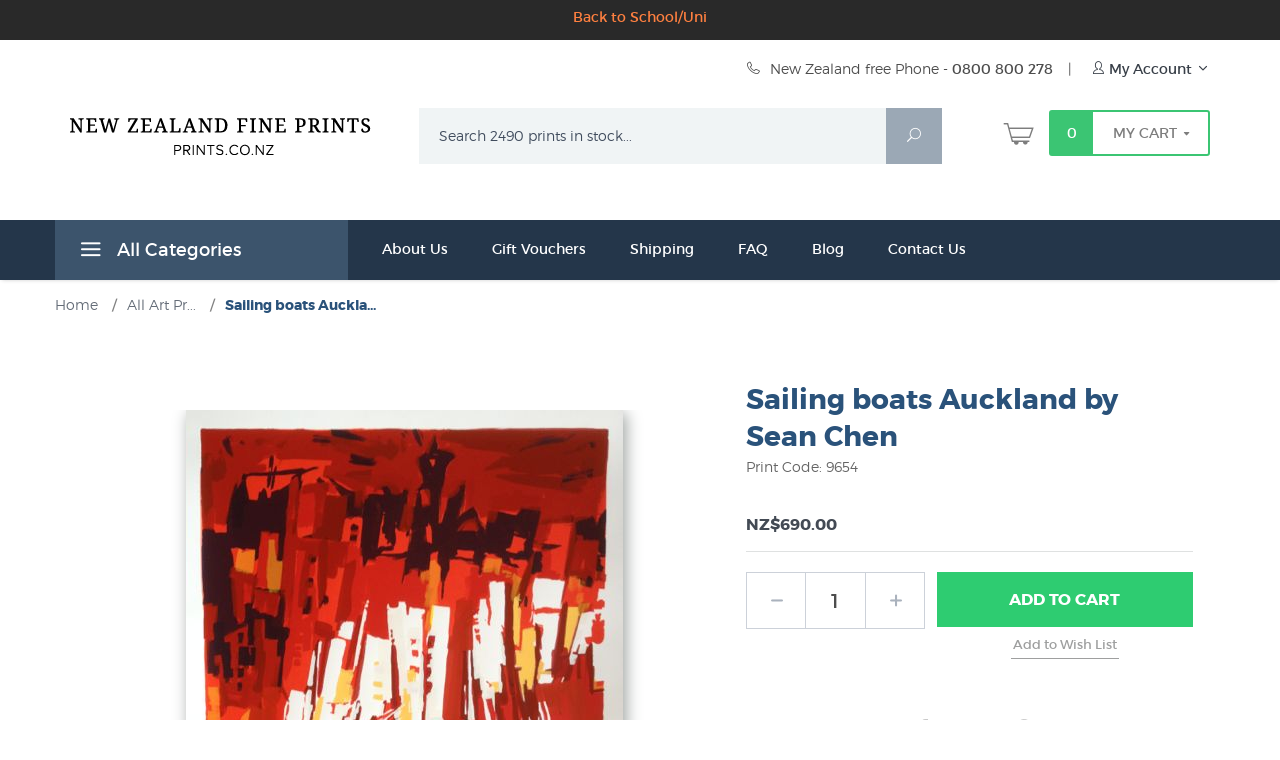

--- FILE ---
content_type: text/html; charset=utf-8
request_url: https://www.prints.co.nz/page/fine-art/PROD/9654
body_size: 20307
content:

	

		
			
	
	
	
	

	

		
		
		

		

	

	
			
			
		

		
	

	

	

	<!DOCTYPE html><html lang="en" class="no-js" xmlns:fb="https://ogp.me/ns/fb#"><head><title>Sean Chen “Sailing Boats, Auckland” | Limited Edition Print</title><script type="text/javascript">
var MMThemeBreakpoints =
[
{
"code":	"mobile",
"name":	"Mobile",
"start":	{
"unit": "px",
"value": ""
}
,
"end":	{
"unit": "em",
"value": "39.999"
}
}
,{
"code":	"tablet",
"name":	"Tablet",
"start":	{
"unit": "px",
"value": ""
}
,
"end":	{
"unit": "em",
"value": "59.999"
}
}
];
</script>
<script type="text/javascript">
var json_url = "https:\/\/www.prints.co.nz\/mm5\/json.mvc\u003F";
var json_nosessionurl = "https:\/\/www.prints.co.nz\/mm5\/json.mvc\u003F";
var Store_Code = "fine-art";
</script>
<script type="text/javascript" src="https://www.prints.co.nz/mm5/clientside.mvc?T=35a55349&amp;Module_Code=cmp-cssui-searchfield&amp;Filename=runtime.js" integrity="sha512-GT3fQyjPOh3ZvhBeXjc3+okpwb4DpByCirgPrWz6TaihplxQROYh7ilw9bj4wu+hbLgToqAFQuw3SCRJjmGcGQ==" crossorigin="anonymous" async defer></script>
<script type="text/javascript">
var MMSearchField_Search_URL_sep = "https:\/\/www.prints.co.nz\/product-search.html\u003FSearch=";
(function( obj, eventType, fn )
{
if ( obj.addEventListener )
{
obj.addEventListener( eventType, fn, false );
}
else if ( obj.attachEvent )
{
obj.attachEvent( 'on' + eventType, fn );
}
})( window, 'mmsearchfield_override', function()
{
MMSearchField.prototype.onMenuAppendHeader = function(){return null;}MMSearchField.prototype.onMenuAppendItem = function( data ){var span;span = newElement( 'span', null, null, null );span.innerHTML = data;return span;}MMSearchField.prototype.onMenuAppendStoreSearch = function( search_value ){var item;item = newElement( 'div', { 'class': 'mm_searchfield_menuitem mm_searchfield_menuitem_storesearch' }, null, null );item.element_text = newTextNode( 'Search store for product "' + search_value + '"', item );return item;}MMSearchField.prototype.onFocus = function( e ) { ; };MMSearchField.prototype.onBlur = function( e ) { ; };
} );
</script>
<script type="text/javascript" src="https://www.prints.co.nz/mm5/clientside.mvc?T=35a55349&amp;Filename=runtime_ui.js" integrity="sha512-ZIZBhU8Ftvfk9pHoUdkXEXY8RZppw5nTJnFsMqX+3ViPliSA/Y5WRa+eK3vIHZQfqf3R/SXEVS1DJTjmKgVOOw==" crossorigin="anonymous" async defer></script><script type="text/javascript" src="https://www.prints.co.nz/mm5/clientside.mvc?T=35a55349&amp;Filename=ajax.js" integrity="sha512-hBYAAq3Edaymi0ELd4oY1JQXKed1b6ng0Ix9vNMtHrWb3FO0tDeoQ95Y/KM5z3XmxcibnvbVujqgLQn/gKBRhA==" crossorigin="anonymous" async defer></script><base href="https://www.prints.co.nz/mm5/"><meta charset="utf-8"><meta http-equiv="X-UA-Compatible" content="IE=edge"><meta name="viewport" content="width=device-width, initial-scale=1"><meta name="description" content="Catalogue listing for Sean Chen’s limited edition print “Sailing Boats, Auckland” at NZ Fine Prints." />
<meta name="title" content="Sean Chen “Sailing Boats, Auckland” | Limited Edition Print" />
<link rel="shortcut icon" type="image/png" href="/mm5/nz_favicon.ico"><link href="/mm5/humans.txt" rel="author"><link rel="canonical" href="https://www.prints.co.nz/page/fine-art/PROD/9654"><link rel="stylesheet" href="themes/levels/css/all_b.php"> <link rel="preconnect" crossorigin href="//www.google-analytics.com" data-resource-group="css_list" data-resource-code="preconnect-google-analytics" /><link rel="preconnect" crossorigin href="https://www.googletagmanager.com" data-resource-group="css_list" data-resource-code="preconnect-google-tag-manager" /><!--[if lt IE 9]><script src="themes/levels/js/modernizr.js"></script><script src="themes/levels/js/respond.min.js"></script><![endif]--><link type="text/css" media="all" rel="stylesheet" integrity="sha256-lWOXBr8vqpiy3pliCN1FmPIYkHdcr8Y0nc2BRMranrA= sha384-0K5gx4GPe3B0+RaqthenpKbJBAscHbhUuTd+ZmjJoHkRs98Ms3Pm2S4BvJqkmBdh sha512-wrhf+QxqNNvI+O73Y1XxplLd/Bt2GG2kDlyCGfeByKkupyZlAKZKAHXE2TM9/awtFar6eWl+W9hNO6Mz2QrA6Q==" crossorigin="anonymous" href="https://www.prints.co.nz/mm5/json.mvc?Store_Code=fine-art&amp;Function=CSSResource_Output&amp;CSSResource_Code=mm-theme-styles&T=dbd9ef09" data-resource-group="modules" data-resource-code="mm-theme-styles" /><script data-resource-group="head_tag" data-resource-code="GTM-head-tag">(function(w,d,s,l,i){w[l]=w[l]||[];w[l].push({'gtm.start':new Date().getTime(),event:'gtm.js'});var f=d.getElementsByTagName(s)[0],j=d.createElement(s),dl=l!='dataLayer'?'&l='+l:'';j.async=true;j.src='https://www.googletagmanager.com/gtm.js?id='+i+dl;f.parentNode.insertBefore(j,f);})(window,document,'script','dataLayer','GTM-MHFMSR6');</script><script data-resource-group="head_tag" data-resource-code="GTM-dataLayer">var dataLayer = dataLayer || [];dataLayer.push({canonicalUri: '\/page\/fine-art\/PROD\/9654',canonicalUrl: 'https:\/\/www.prints.co.nz\/page\/fine-art\/PROD\/9654',category: {code: 'All_Fine_Art_Prints',name: 'All Art Prints in stock \u007C NZ Fine Prints'},global: {action: '',basket: {basketId: '37362475',custId: '0'},categoryCode: 'All_Fine_Art_Prints',function: '',moduleFunction: '',productCode: '9654',screen: 'PROD',uiException: ''},page: {code: 'PROD',name: 'Product Display'},product: {code: '9654',name: 'Sailing boats Auckland by Sean Chen',sku: ''}});window.addEventListener('DOMContentLoaded', () => {document.querySelectorAll('form').forEach(form => {if (form.getAttribute('name')?.length) {return;}const identifier = form.elements?.Action?.value ?? form.dataset?.hook ?? form.querySelector('legend')?.innerText;if (identifier?.length) {form.name = identifier;}});});window.addEventListener('DOMContentLoaded', () => {let timeoutId;const debouncedSearch = (e) => {clearTimeout(timeoutId);timeoutId = setTimeout(() => {const search_term = e?.target?.value;if (!search_term?.length) {return;}dataLayer.push({event: 'search',search_term});}, 500);};const searchInputs = document.querySelectorAll('input[name="Search"]');searchInputs.forEach(input => {input.addEventListener('input', debouncedSearch)});});class MMXPromotionTracker {constructor() {window.addEventListener('DOMContentLoaded', () => {this.init();});}init() {this.promotions = document.querySelectorAll('[data-flex-item]');if (!this.promotions.length) {return;}this.promotionObserver = new IntersectionObserver((entries) => {this.observedCallback(entries);}, {threshold: [0.75]});this.promotions.forEach((promotion, i) => {this.promotionObserver.observe(promotion);promotion.addEventListener('click', (e) => {this.promotionClicked(promotion, e);});});}promotionClicked(promotion, e){let clickedLink = false;let products = [];let clickedHero;e.composedPath().forEach(item => {if (item.nodeName === 'A' || (item.nodeName === 'MMX-HERO' && item.dataset?.href?.length)) {clickedLink = true;}if (item.nodeName === 'MMX-HERO') {clickedHero = item;} else if (item.nodeName === 'MMX-PRODUCT-CAROUSEL') {const clickedProductIndex = [...item.shadowRoot.querySelectorAll('mmx-hero[slot="hero_slide"]')].findIndex(heroSlide => heroSlide === clickedHero);products = [item?.products[clickedProductIndex]];} else if (item.nodeName === 'MMX-FEATURED-PRODUCT') {products = [item?.product];}});if (clickedLink) {this.trackPromotion('select_promotion', promotion, products);}};trackPromotion(event, item, products = []) {dataLayer.push({ ecommerce: null });dataLayer.push({event,ecommerce: {creative_name: item.getAttribute('data-flex-item'),creative_slot: [...this.promotions].findIndex(promotion => promotion === item) + 1,items: this.productsToEcommerceItems(products),promotion_id: item.getAttribute('data-flex-component')}});};observedCallback(entries) {entries.forEach((entry, entryIndex) => {if (!entry.isIntersecting) {return;}this.trackPromotion('view_promotion', entry.target, entry.target?.products);});};productsToEcommerceItems(products = []) {if (!products?.length) {return [];}return products.map((item, i) => {return {item_id: item.code,item_name: item.name,item_sku: item?.sku,index: i,price: item.price,discount: item.base_price - item.price,quantity: 1}});}}new MMXPromotionTracker();dataLayer.push({ ecommerce: null });dataLayer.push({
	"ecommerce": {
		"item_list_id": "related_products",
		"item_list_name": "Related Products",
		"items": [
			{
				"discount": 0,
				"index": 0,
				"item_id": 10184,
				"item_name": "Sean Chen Ltd Edition \u201CSt Bathan\u2019s Range\u201D",
				"item_sku": "",
				"item_variant": "",
				"price": 695,
				"quantity": 1
			}
		]
	},
	"event": "view_item_list"
});class SelectItemTracker {listSelectors = {related_products: ['.x-product-list--related .x-product-list__link','.t-related-product-list .x-product-list__link','#js-related-products-carousel [data-mm-linktype="product-list-link"]','#js-PROD [data-mm-linktype="product-list-link"]','.cmp-product-list .cmp-product-list__item:not(.cmp-product-list__header)','[data-hook="related-products"] .mm-card-grid-item__wrapper'],wish_list_items: ['#js-WISH .t-basket__product-details a:not([href*="Edit_Wish"], [href*="Action=RMWL"])','#js-WISH .basket-product-row a:not([href*="Edit_Wish"], [href*="Action=RMWL"])','#js-WISH .basket-display__product-row a:not([href*="Edit_Wish"], [href*="Action=RMWL"])'],order_status: ['.t-page-ords .t-basket__product-name','.t-account-landing__order-list a','#js-ORDS .basket-product-row a','.order-summary-display a']};productLists = ['search_results','category_listing','all_products']productListLinkSelectors = ['.x-product-list .x-product-list__link','.cmp-product-list .cmp-product-list__item','#js-product-list .category-product','#js-product-list [data-mm-linktype="product-list-link"]','.product-grid [data-mm-linktype="product-list-link"]'];constructor() {window.addEventListener('DOMContentLoaded', () => {this.init();});}init() {this.buildProductListLinkSelectors();Object.keys(this.listSelectors).forEach(listId => {this.bindListEvents(listId);});}buildProductListLinkSelectors() {this.productLists.forEach(productList => {this.listSelectors[productList] = this.productListLinkSelectors;});}bindListEvents(listId) {const viewItemListEvent = this.getViewItemListEvent(listId);if (!viewItemListEvent) {return;}const listSelectors = this.listSelectors[listId];const firstMatchingSelector = listSelectors.find(selector => {return document.querySelector(selector) !== null;});const listItemLinks = document.querySelectorAll(firstMatchingSelector);listItemLinks.forEach((listItemLink, index) => {listItemLink.addEventListener('click', () => {this.trackSelectItem(viewItemListEvent, index);});});}getViewItemListEvent(list_id) {return window?.dataLayer?.find(item => {return item?.event === 'view_item_list' && item?.ecommerce?.item_list_id === list_id;});}trackSelectItem(viewItemListEvent, itemIndex) {const selectedItem = structuredClone(viewItemListEvent?.ecommerce?.items?.[itemIndex]);if (typeof selectedItem !== 'object') {return;}dataLayer.push({ ecommerce: null });dataLayer.push({event: 'select_item',ecommerce: {currency: 'NZD',value: selectedItem?.price - selectedItem?.discount,items: [selectedItem]}});}}new SelectItemTracker();dataLayer.push({ ecommerce: null });dataLayer.push({event: 'view_item',ecommerce: {currency: 'NZD',value: '690',items: [{item_id: '9654',item_sku: '',item_name: 'Sailing boats Auckland by Sean Chen',price: '690',discount: '0',index: 0,item_brand: '',}]}});class ProductTracker {options = {additionalPriceSelector: '#price-value-additional, #js-additional-price, #js-price-value-additional',adprButtonSelector: '[data-hook="add-to-cart"], #js-add-to-cart',adprFormSelector: 'form[name="add"], #js-purchase-product',atwlButtonSelector: '[value="Add To Wish List" i], .t-product-layout-purchase__add-to-wish, #add-to-wishlist-wrap, [data-hook="add-to-wish-list"], .product-details__wish-list',priceSelector: '#price-value, #js-price-value'};constructor(options = {}) {this.options = {...this.options,...options};window.addEventListener('DOMContentLoaded', () => {this.init();});}init() {this.adprForm = this.options?.adprForm ?? document.querySelector(this.options.adprFormSelector);this.adprButton = this.options?.adprButton ?? document.querySelector(this.options.adprButtonSelector);this.atwlButton = this.options?.atwlButton ?? document.querySelector(this.options.atwlButtonSelector);this.price = this.options?.price ?? document.querySelector(this.options.priceSelector);this.additionalPrice = this.options?.additionalPrice ?? document.querySelector(this.options.additionalPriceSelector);if (this.adprForm?.nodeName !== 'FORM') {return;}this.listenForAddToCart();this.listenForAddToWishlist()}listenForAddToCart() {this.adprForm?.addEventListener('click', (e) => {if (e.target !== this.adprButton) {return;}this.trackAddTo('cart');}, { capture: true });}listenForAddToWishlist() {this.atwlButton?.addEventListener('click', () => {this.trackAddTo('wishlist');});}trackAddTo(event) {const viewItem = dataLayer.find(item => item?.event === 'view_item');if (!this.adprForm.checkValidity() || viewItem?.ecommerce?.items?.length !== 1) {return;}const dataLayerItem = structuredClone(viewItem);const price = this.currencyToNumber(this.price?.innerText ?? 0);const additionalPrice = this.currencyToNumber(this.additionalPrice?.innerText ?? 0);const itemVariant = [...this.adprForm.querySelectorAll('[name*="Product_Attributes"][name*=":value"]:is([type="radio"]:checked, select)')].map(input => input.value).join(', ');dataLayer.push({ ecommerce: null });dataLayerItem.event = `add_to_${event}`;dataLayerItem.ecommerce.value = price;dataLayerItem.ecommerce.items[0].price = additionalPrice > 0 ? additionalPrice : price;dataLayerItem.ecommerce.items[0].discount = additionalPrice > 0 ? this.currencyToNumber(additionalPrice - price) : 0;dataLayerItem.ecommerce.items[0].quantity = this.adprForm.elements.Quantity.value;dataLayerItem.ecommerce.items[0].item_variant = itemVariant;dataLayer.push(dataLayerItem);return dataLayerItem;}currencyToNumber(value) {return Number(Number(String(value).replace(/[^\d.-]/g, '')).toFixed(2));}}new ProductTracker();</script><script type="text/javascript" src="https://www.prints.co.nz/mm5/clientside.mvc?T=35a55349&amp;Filename=ajax.js" integrity="sha512-hBYAAq3Edaymi0ELd4oY1JQXKed1b6ng0Ix9vNMtHrWb3FO0tDeoQ95Y/KM5z3XmxcibnvbVujqgLQn/gKBRhA==" crossorigin="anonymous"></script><script type="text/javascript" src="https://www.prints.co.nz/mm5/clientside.mvc?T=35a55349&amp;Filename=runtime.js" integrity="sha512-EiU7WIxWkagpQnQdiP517qf12PSFAddgl4rw2GQi8wZOt6BLZjZIAiX4R53VP0ePnkTricjSB7Edt1Bef74vyg==" crossorigin="anonymous"></script><script type="text/javascript" src="https://www.prints.co.nz/mm5/clientside.mvc?T=35a55349&amp;Filename=MivaEvents.js" integrity="sha512-bmgSupmJLB7km5aCuKy2K7B8M09MkqICKWkc+0w/Oex2AJv3EIoOyNPx3f/zwF0PZTuNVaN9ZFTvRsCdiz9XRA==" crossorigin="anonymous"></script><script type="text/javascript" src="https://www.prints.co.nz/mm5/clientside.mvc?T=35a55349&amp;Filename=AttributeMachine.js" integrity="sha512-e2qSTe38L8wIQn4VVmCXg72J5IKMG11e3c1u423hqfBc6VT0zY/aG1c//K/UjMA6o0xmTAyxRmPOfEUlOFFddQ==" crossorigin="anonymous"></script><script>AttributeMachine.prototype.Generate_Discount = function (discount) {var discount_div;discount_div = document.createElement('div');discount_div.innerHTML = discount.descrip + ': ' + discount.formatted_discount;return discount_div;};AttributeMachine.prototype.Generate_Swatch = function (product_code, attribute, option) {var swatch = document.createElement('li'),wrap = document.createElement('span'),img = document.createElement('img');img.src = option.image;swatch.setAttribute('alt', option.prompt);swatch.setAttribute('title', option.prompt);swatch.setAttribute('data-code', option.code);swatch.setAttribute('data-color', option.prompt);swatch.appendChild(wrap);wrap.appendChild(img);return swatch;};AttributeMachine.prototype.Swatch_Click = function(input, attribute, option) {var i,swatchNameElement = document.getElementById('js-swatch-name');for (i = 0; i < input.select.options.length; i++) {if (input.select.options[i].value == option.code) {input.select.selectedIndex = i;};};if (attribute.inventory) {this.Attribute_Changed(input);};swatchNameElement.innerHTML = option.prompt;};</script><script type="text/javascript" src="https://www.prints.co.nz/mm5/clientside.mvc?T=35a55349&amp;Filename=ImageMachine.js" integrity="sha512-luSn6atUPOw8U8HPV927zNVkcbbDcvbAlaSh/MEWznSCrOzPC2iQVeXSwLabEEn43FBmR6lKN0jhsWKmJR4n1Q==" crossorigin="anonymous"></script><script>var gallery = [],thumbnailIndex = 0;generate_thumbnail_event = new Event('ImageMachine_Generate_Thumbnail');ImageMachine.prototype.ImageMachine_Generate_Thumbnail = function (thumbnail_image, main_image, closeup_image, type_code) {var thumbnail,img;thumbnail = document.createElement('div');thumbnail.className = 'thumbnail-img-wrap';thumbnail.setAttribute('data-index', thumbnailIndex++);if (typeof(thumbnail_image) == 'string' && thumbnail_image.length > 0) {img = document.createElement('img');img.src = thumbnail_image;thumbnail.appendChild(img);};var gallery_image = (typeof(closeup_image) == 'string' && closeup_image.length > 0) ? closeup_image : main_image;gallery.push({src: gallery_image,title: 'Sailing boats Auckland by Sean Chen'});document.dispatchEvent(generate_thumbnail_event);return thumbnail;};</script><meta property="og:title" content="Sailing boats Auckland by Sean Chen" /><meta property="og:type" content="product" /><meta property="og:image" content="https://www.prints.co.nz/mm5/graphics/00000001/9654_Sean_Chen_Sailing_boats_Auckland.jpg" /><meta property="og:url" content="https://www.prints.co.nz/page/fine-art/PROD/9654" /><meta property="og:site_name" content="New Zealand Fine Prints" /><meta property="og:description" content="Check out the deal on Sailing boats Auckland by Sean Chen at New Zealand Fine Prints" /></head><body id="js-PROD" class="prod single-column 9654"><noscript><iframe src="https://www.googletagmanager.com/ns.html?id=GTM-MHFMSR6" height="0" width="0" style="display:none;visibility:hidden"></iframe></noscript><!--[if lt IE 9]> <p class="message closable message-info browsehappy align-center"><a href="#" class="close">&times;</a>You are using an <strong>outdated</strong> browser.<br />Please <a href="https://browsehappy.com/" target="_blank" rel="nofollow">upgrade your browser</a> to improve your experience.</p> <![endif]--><nav class="mobile-menu mobile-menu-left"><div class="row mobile-navigation-header"><a href="https://www.prints.co.nz/customer-log-in.html" rel="nofollow" class="column one-third align-center bg-gray white"><span data-rt-icon="&#x61;"></span><small>ACCOUNT</small></a><a href="https://www.prints.co.nz/contact-us.html" rel="nofollow" class="column one-third align-center bg-gray white"><span data-icon="&#xe090;"></span><small>CONTACT</small></a><a href="https://www.prints.co.nz/shopping-cart.html" rel="nofollow" class="column one-third align-center bg-levels-green white"><span data-rt-icon="&#x65;"></span><small>MY CART</small></a></div><div id="js-mobile-navigation" class="mobile-navigation"><ul id="js-navigation-set" class="navigation-set horizontal-drop-down"><li class="level-1"><span class="parent">Prints by Category</span><ul><li class="level-2"><span class="parent">Trending</span><ul><li class="level-3"><span><a href="https://www.prints.co.nz/page/fine-art/CTGY/New_New_Zealand_Publications" target="_self">What's New</a></span></li><li class="level-3"><span><a href="https://www.prints.co.nz/page/fine-art/CTGY/All_Fine_Art_Prints" target="_self">All Prints</a></span></li><li class="level-3"><span><a href="https://www.prints.co.nz/page/fine-art/CTGY/40_Top_New_Zealand_Art_Prints" target="_self">Top Selling Prints</a></span></li><li class="level-3"><span><a href="https://www.prints.co.nz/page/fine-art/CTGY/Editions_by_Contemporary_New_Zealand_Printmakers" target="_self">Limited Edition Prints</a></span></li><li class="level-3"><span><a href="https://www.prints.co.nz/page/fine-art/CTGY/Beaches_Seascapes" target="_self">Beaches &amp; Coastal</a></span></li><li class="level-3"><span><a href="https://www.prints.co.nz/page/fine-art/CTGY/Gardening_Gardens" target="_self">Gardens</a></span></li><li class="level-3"><span><a href="https://www.prints.co.nz/page/fine-art/CTGY/NZ_Natural_History" target="_self">Natural History</a></span></li><li class="level-3"><span><a href="https://www.prints.co.nz/page/fine-art/CTGY/Kiwi_Nostalgia" target="_self">Kiwi Nostalgia</a></span></li><li class="level-3"><span><a href="https://www.prints.co.nz/page/fine-art/CTGY/Vintage_Posters" target="_self">Vintage Posters</a></span></li><li class="level-3"><span><a href="https://www.prints.co.nz/page/fine-art/CTGY/Giants_of_Art" target="_self">Giants of Art</a></span></li><li class="level-3"><span><a href="https://www.prints.co.nz/page/fine-art/CTGY/Dark_Wall_Art" target="_self">Dark Wall Art</a></span></li><li class="level-3"><span><a href="https://www.prints.co.nz/page/fine-art/CTGY/New_Zealand_Map" target="_self">Maps</a></span></li><li class="level-3"><span><a href="https://www.prints.co.nz/page/fine-art/CTGY/Contemporary_NZ_Landscape" target="_self">NZ Landscape Art</a></span></li><li class="level-3"><span><a href="https://www.prints.co.nz/page/fine-art/CTGY/Kiwiana" target="_self">Kiwiana</a></span></li><li class="level-3"><span><a href="https://www.prints.co.nz/page/fine-art/CTGY/Canvas_Prints" target="_self">Canvas Prints</a></span></li><li class="level-3"><span><a href="https://www.prints.co.nz/page/fine-art/CTGY/20_dollar" target="_self">Famous Art Posters</a></span></li><li class="level-3"><span><a href="https://www.prints.co.nz/page/fine-art/CTGY/Uplifting_Wall_Art" target="_self">Uplifting Wall Art</a></span></li><li class="level-3"><span><a href="https://www.prints.co.nz/page/fine-art/CTGY/Best_Sellers_Fine_Art" target="_self">Best Sellers &#40;non NZ artists&#41;</a></span></li><li class="level-3"><span><a href="https://www.prints.co.nz/page/fine-art/CTGY/Endangered_Prints" target="_self">Endangered Prints</a></span></li><li class="level-3"><span><a href="https://www.prints.co.nz/page/fine-art/CTGY/Framed_Prints" target="_self">Framed</a></span></li><li class="level-3"><span><a href="https://www.prints.co.nz/page/fine-art/CTGY/Giclee_Art_Prints" target="_self">Giclee Art Prints</a></span></li><li class="level-3"><span><a href="https://www.prints.co.nz/page/fine-art/CTGY/New_Imported_Prints" target="_self">New Imported Prints</a></span></li><li class="level-3"><span><a href="https://www.prints.co.nz/page/fine-art/CTGY/Large_Prints" target="_self">Large Prints</a></span></li><li class="level-3"><span><a href="https://www.prints.co.nz/page/fine-art/CTGY/New_Zealand_Plants" target="_self">New Zealand Plants</a></span></li><li class="level-3"><span><a href="https://www.prints.co.nz/page/fine-art/CTGY/Rural_New_Zealand" target="_self">NZ Farming/Country Life</a></span></li><li class="level-3"><span><a href="https://www.prints.co.nz/page/fine-art/CTGY/Sale" target="_self">Sale</a></span></li><li class="level-3"><span><a href="https://www.prints.co.nz/page/fine-art/CTGY/Street_Art" target="_self">Street Art</a></span></li><li class="level-3"><span><a href="https://www.prints.co.nz/page/fine-art/CTGY/Valentines_Art" target="_self">Valentine's Day</a></span></li><li class="level-3"><span><a href="https://www.prints.co.nz/page/fine-art/CTGY/Mothers_Day_Flowers" target="_self">Mother's Day</a></span></li></ul><span data-name="Trending" data-rt-icon="d" class="next"></span></li><li class="level-2"><span class="parent">All Subjects</span><ul><li class="level-3"><span><a href="https://www.prints.co.nz/page/fine-art/CTGY/Animal_Prints_and_Posters" target="_self">Animals</a></span></li><li class="level-3"><span><a href="https://www.prints.co.nz/page/fine-art/CTGY/Pictures_of_Auckland" target="_self">Auckland</a></span></li><li class="level-3"><span><a href="https://www.prints.co.nz/page/fine-art/CTGY/Art_History" target="_self">Art History</a></span></li><li class="level-3"><span><a href="https://www.prints.co.nz/page/fine-art/CTGY/Bird_Prints" target="_self">Birds - Native NZ</a></span></li><li class="level-3"><span><a href="https://www.prints.co.nz/page/fine-art/CTGY/Ships_Boats_Art_Prints" target="_self">Boats - Ships/Nautical</a></span></li><li class="level-3"><span><a href="https://www.prints.co.nz/page/fine-art/CTGY/Buildings_Houses" target="_self">Buildings &amp; Houses</a></span></li><li class="level-3"><span><a href="https://www.prints.co.nz/page/fine-art/CTGY/Pictures_of_Christchurch" target="_self">Christchurch - NZ</a></span></li><li class="level-3"><span><a href="https://www.prints.co.nz/page/fine-art/CTGY/Rural_New_Zealand" target="_self">Country Life/ Farming</a></span></li><li class="level-3"><span><a href="https://www.prints.co.nz/page/fine-art/CTGY/Pictures_of_Dunedin" target="_self">Dunedin</a></span></li><li class="level-3"><span><a href="https://www.prints.co.nz/page/fine-art/CTGY/Drawings_Sketches" target="_self">Drawings</a></span></li><li class="level-3"><span><a href="https://www.prints.co.nz/page/fine-art/CTGY/Figurative" target="_self">Figurative Art</a></span></li><li class="level-3"><span><a href="https://www.prints.co.nz/page/fine-art/CTGY/Contemporary_NZ_Landscape" target="_self">Landscape Art - NZ</a></span></li><li class="level-3"><span><a href="https://www.prints.co.nz/page/fine-art/CTGY/Flowers_Floral" target="_self">NZ Flowers &amp; Floral Art</a></span></li><li class="level-3"><span><a href="https://www.prints.co.nz/page/fine-art/CTGY/Food_Drink" target="_self">Food &amp; Drink</a></span></li><li class="level-3"><span><a href="https://www.prints.co.nz/page/fine-art/CTGY/Kids" target="_self">Kids</a></span></li><li class="level-3"><span><a href="https://www.prints.co.nz/page/fine-art/CTGY/Kiwiana" target="_self">Kiwiana</a></span></li><li class="level-3"><span><a href="https://www.prints.co.nz/page/fine-art/CTGY/Maori_Art_Design" target="_self">Māori Art &amp; Design</a></span></li><li class="level-3"><span><a href="https://www.prints.co.nz/page/fine-art/CTGY/20th_Century_Modern" target="_self">Modern 20th Century</a></span></li><li class="level-3"><span><a href="https://www.prints.co.nz/page/fine-art/CTGY/Music_Theatre_Prints" target="_self">Music, Film &amp; Theatre</a></span></li><li class="level-3"><span><a href="https://www.prints.co.nz/page/fine-art/CTGY/New_Zealand_Art_History" target="_self">New Zealand Art History</a></span></li><li class="level-3"><span><a href="https://www.prints.co.nz/page/fine-art/CTGY/New_Zealand_Colonial_Landscape_Prints" target="_self">New Zealand Historical</a></span></li><li class="level-3"><span><a href="https://www.prints.co.nz/page/fine-art/CTGY/New_Zealand_Decor_Art_Prints" target="_self">NZ Design &#40;Graphic Art&#41;</a></span></li><li class="level-3"><span><a href="https://www.prints.co.nz/page/fine-art/CTGY/New_Zealand_Map" target="_self">Maps</a></span></li><li class="level-3"><span><a href="https://www.prints.co.nz/page/fine-art/CTGY/New_Zealand_Mountain_Pictures" target="_self">Mountains</a></span></li><li class="level-3"><span><a href="https://www.prints.co.nz/page/fine-art/CTGY/New_Zealand_Plants" target="_self">New Zealand Plants</a></span></li><li class="level-3"><span><a href="https://www.prints.co.nz/page/fine-art/CTGY/Pictures_of_Wellington" target="_self">Wellington Prints</a></span></li><li class="level-3"><span><a href="https://www.prints.co.nz/page/fine-art/CTGY/Portraits" target="_self">Portraits</a></span></li><li class="level-3"><span><a href="https://www.prints.co.nz/page/fine-art/CTGY/Pre_Raphaelite_Art" target="_self">Pre-Raphaelite Art</a></span></li><li class="level-3"><span><a href="https://www.prints.co.nz/page/fine-art/CTGY/Renaissance_Art_Prints" target="_self">Renaissance Art</a></span></li><li class="level-3"><span><a href="https://www.prints.co.nz/page/fine-art/CTGY/Sport" target="_self">Sport</a></span></li><li class="level-3"><span><a href="https://www.prints.co.nz/page/fine-art/CTGY/Tiki" target="_self">Tiki Art</a></span></li><li class="level-3"><span><a href="https://www.prints.co.nz/page/fine-art/CTGY/Transportation" target="_self">Transport</a></span></li><li class="level-3"><span><a href="https://www.prints.co.nz/page/fine-art/CTGY/Urban" target="_self">Urban Art</a></span></li><li class="level-3"><span><a href="https://www.prints.co.nz/page/fine-art/CTGY/World_Maps_Historical" target="_self">World Maps</a></span></li></ul><span data-name="All Subjects" data-rt-icon="d" class="next"></span></li><li class="level-2"><span class="parent">All Styles</span><ul><li class="level-3"><span><a href="https://www.prints.co.nz/page/fine-art/CTGY/Art_Deco_Prints" target="_self">Art Deco Prints &amp; Posters</a></span></li><li class="level-3"><span><a href="https://www.prints.co.nz/page/fine-art/CTGY/Art_Nouveau_Prints" target="_self">Art Nouveau Prints</a></span></li><li class="level-3"><span><a href="https://www.prints.co.nz/page/fine-art/CTGY/Abstract_Art" target="_self">Abstract Art</a></span></li><li class="level-3"><span><a href="https://www.prints.co.nz/page/fine-art/CTGY/American_20th_Century_Artists" target="_self">American Art</a></span></li><li class="level-3"><span><a href="https://www.prints.co.nz/page/fine-art/CTGY/Antique_Prints" target="_self">Antique Prints</a></span></li><li class="level-3"><span><a href="https://www.prints.co.nz/page/fine-art/CTGY/British_19th_Century_Artists" target="_self">British Art</a></span></li><li class="level-3"><span><a href="https://www.prints.co.nz/page/fine-art/CTGY/Cubist_Art" target="_self">Cubism</a></span></li><li class="level-3"><span><a href="https://www.prints.co.nz/page/fine-art/CTGY/Expressionism_Art" target="_self">Expressionism</a></span></li><li class="level-3"><span><a href="https://www.prints.co.nz/page/fine-art/CTGY/Impressionism_Art" target="_self">Impressionism</a></span></li><li class="level-3"><span><a href="https://www.prints.co.nz/page/fine-art/CTGY/Italian_Art_Prints" target="_self">Italian Artists</a></span></li><li class="level-3"><span><a href="https://www.prints.co.nz/page/fine-art/CTGY/Japanese_Artists_and_Prints" target="_self">Japanese Art</a></span></li><li class="level-3"><span><a href="https://www.prints.co.nz/page/fine-art/CTGY/New_Zealand_Photographers_Photographs" target="_self">Photography</a></span></li><li class="level-3"><span><a href="https://www.prints.co.nz/page/fine-art/CTGY/Pacific_Artists_Pasifika" target="_self">Pasifika</a></span></li><li class="level-3"><span><a href="https://www.prints.co.nz/page/fine-art/CTGY/Pop_Art" target="_self">Pop Art</a></span></li><li class="level-3"><span><a href="https://www.prints.co.nz/page/fine-art/CTGY/Post_Impressionism_Art" target="_self">Post Impresssionism</a></span></li><li class="level-3"><span><a href="https://www.prints.co.nz/page/fine-art/CTGY/Spanish_Artists" target="_self">Spanish Artists</a></span></li><li class="level-3"><span><a href="https://www.prints.co.nz/page/fine-art/CTGY/Still_Life" target="_self">Still Life</a></span></li><li class="level-3"><span><a href="https://www.prints.co.nz/page/fine-art/CTGY/Street_Art" target="_self">Street Art</a></span></li><li class="level-3"><span><a href="https://www.prints.co.nz/page/fine-art/CTGY/Surrealism" target="_self">Surrealism</a></span></li><li class="level-3"><span><a href="https://www.prints.co.nz/page/fine-art/CTGY/Vintage_Posters" target="_self">Vintage Posters</a></span></li></ul><span data-name="All Styles" data-rt-icon="d" class="next"></span></li></ul><span data-name="Prints by Category" data-rt-icon="d" class="next"></span></li><li class="level-1"><span class="parent">Prints by Artist</span><ul><li class="level-2"><span class="parent">Kiwi Favourites</span><ul><li class="level-3"><span><a href="https://www.prints.co.nz/page/fine-art/CTGY/Artists_Ross_Smith_Barry" target="_self">Barry Ross Smith</a></span></li><li class="level-3"><span><a href="https://www.prints.co.nz/page/fine-art/CTGY/Artists_Giggenbach_Ellen" target="_self">Ellen Giggenbach</a></span></li><li class="level-3"><span><a href="https://www.prints.co.nz/page/fine-art/CTGY/Artists_Angus_Rita" target="_self">Rita Angus</a></span></li><li class="level-3"><span><a href="https://www.prints.co.nz/page/fine-art/CTGY/Artists_Adams_Diana" target="_self">Diana Adams</a></span></li><li class="level-3"><span><a href="https://www.prints.co.nz/page/fine-art/CTGY/Artists_Frizzell_Dick" target="_self">Dick Frizzell</a></span></li><li class="level-3"><span><a href="https://www.prints.co.nz/page/fine-art/CTGY/Artists_Jones_Glenn" target="_self">Glenn Jones</a></span></li><li class="level-3"><span><a href="https://www.prints.co.nz/page/fine-art/CTGY/Artists_Furniss_Kathryn" target="_self">Kathyrn Furniss</a></span></li><li class="level-3"><span><a href="https://www.prints.co.nz/page/fine-art/CTGY/Artists_Roach_Holly" target="_self">Holly Roach</a></span></li><li class="level-3"><span><a href="https://www.prints.co.nz/page/fine-art/CTGY/Artists_Sydney_Grahame" target="_self">Grahame Sydney</a></span></li><li class="level-3"><span><a href="https://www.prints.co.nz/page/fine-art/CTGY/Artists_Page_Evelyn" target="_self">Evelyn Page</a></span></li><li class="level-3"><span><a href="https://www.prints.co.nz/page/fine-art/CTGY/Artists_Weston_Frizzell" target="_self">Weston Frizzell</a></span></li><li class="level-3"><span><a href="https://www.prints.co.nz/page/fine-art/CTGY/Artists_Smither_Michael" target="_self">Michael Smither</a></span></li><li class="level-3"><span><a href="https://www.prints.co.nz/page/fine-art/CTGY/Artists_Ogle_Tony" target="_self">Tony Ogle</a></span></li><li class="level-3"><span><a href="https://www.prints.co.nz/page/fine-art/CTGY/Artists_Allan_Hamish" target="_self">Hamish Allan</a></span></li><li class="level-3"><span><a href="https://www.prints.co.nz/page/fine-art/CTGY/Artists_Goldie_Charles" target="_self">Charles Goldie</a></span></li><li class="level-3"><span><a href="https://www.prints.co.nz/page/fine-art/CTGY/Artists_Ponder_Michael" target="_self">Mike Ponder</a></span></li><li class="level-3"><span><a href="https://www.prints.co.nz/page/fine-art/CTGY/Artists_Stacey_Linelle" target="_self">Linelle Stacey</a></span></li><li class="level-3"><span><a href="https://www.prints.co.nz/page/fine-art/CTGY/Artists_Hall_Lester" target="_self">Lester Hall</a></span></li><li class="level-3"><span><a href="https://www.prints.co.nz/page/fine-art/CTGY/Artists_McGregor_Rob" target="_self">Rob McGregor</a></span></li><li class="level-3"><span><a href="https://www.prints.co.nz/page/fine-art/CTGY/Artists_Hansen_Shane" target="_self">Shane Hansen</a></span></li><li class="level-3"><span><a href="https://www.prints.co.nz/page/fine-art/CTGY/Artists_Hanly_Pat" target="_self">Pat Hanly</a></span></li><li class="level-3"><span><a href="https://www.prints.co.nz/page/fine-art/CTGY/Artists_Edmonds_Rick" target="_self">Rick Edmonds</a></span></li><li class="level-3"><span><a href="https://www.prints.co.nz/page/fine-art/CTGY/Artists_Minson_Sofia" target="_self">Sofia Minson</a></span></li></ul><span data-name="Kiwi Favourites" data-rt-icon="d" class="next"></span></li><li class="level-2"><span class="parent">Staff Picks</span><ul><li class="level-3"><span><a href="https://www.prints.co.nz/page/fine-art/CTGY/Artists_Binney_Don" target="_self">Don Binney</a></span></li><li class="level-3"><span><a href="https://www.prints.co.nz/page/fine-art/CTGY/Artists_Contour_Creative" target="_self">Contour Creative Studio</a></span></li><li class="level-3"><span><a href="https://www.prints.co.nz/page/fine-art/CTGY/Artists_Hammond_Bill" target="_self">Bill Hammond</a></span></li><li class="level-3"><span><a href="https://www.prints.co.nz/page/fine-art/CTGY/Artists_McCahon_Colin" target="_self">Colin McCahon</a></span></li><li class="level-3"><span><a href="https://www.prints.co.nz/page/fine-art/CTGY/Artists_Kahlo_Frida" target="_self">Frida Kahlo</a></span></li><li class="level-3"><span><a href="https://www.prints.co.nz/page/fine-art/CTGY/Artists_Crisp_Jane" target="_self">Jane Crisp</a></span></li><li class="level-3"><span><a href="https://www.prints.co.nz/page/fine-art/CTGY/Artists_Guild_Matt" target="_self">Matt Guild</a></span></li><li class="level-3"><span><a href="https://www.prints.co.nz/page/fine-art/CTGY/Artists_White_Robin" target="_self">Robin White</a></span></li><li class="level-3"><span><a href="https://www.prints.co.nz/page/fine-art/CTGY/Artists_Dali_Salvador" target="_self">Salvador Dali</a></span></li><li class="level-3"><span><a href="https://www.prints.co.nz/page/fine-art/CTGY/Artists_Gallagher_Dale" target="_self">Dale Gallagher</a></span></li><li class="level-3"><span><a href="https://www.prints.co.nz/page/fine-art/CTGY/Artists_Whyte_Fiona" target="_self">Fiona Whyte</a></span></li><li class="level-3"><span><a href="https://www.prints.co.nz/page/fine-art/CTGY/Artists_Banksy" target="_self">Banksy</a></span></li><li class="level-3"><span><a href="https://www.prints.co.nz/page/fine-art/CTGY/Artists_Lusk_Doris" target="_self">Doris Lusk</a></span></li><li class="level-3"><span><a href="https://www.prints.co.nz/page/fine-art/CTGY/Artists_Van_Gogh_Vincent" target="_self">Vincent Van Gogh</a></span></li><li class="level-3"><span><a href="https://www.prints.co.nz/page/fine-art/CTGY/Artists_Keulemans_John" target="_self">John Keulemans &#40;Buller's Birds&#41;</a></span></li><li class="level-3"><span><a href="https://www.prints.co.nz/page/fine-art/CTGY/Artists_Klimt_Gustav" target="_self">Gustav Klimt</a></span></li><li class="level-3"><span><a href="https://www.prints.co.nz/page/fine-art/CTGY/Artists_Blackburn_Jeanette" target="_self">Jeanette Blackburn</a></span></li><li class="level-3"><span><a href="https://www.prints.co.nz/page/fine-art/CTGY/Artists_McSherry_Grant" target="_self">Grant McSherry</a></span></li><li class="level-3"><span><a href="https://www.prints.co.nz/page/fine-art/CTGY/Artists_Walters_Gordon" target="_self">Gordon Walters</a></span></li><li class="level-3"><span><a href="https://www.prints.co.nz/page/fine-art/CTGY/Artists_Kahukiwa_Robyn" target="_self">Robyn Kahukiwa</a></span></li></ul><span data-name="Staff Picks" data-rt-icon="d" class="next"></span></li><li class="level-2"><span><a href="https://www.prints.co.nz/page/fine-art/CTGY/Artists_A" target="_self">A</a></span></li><li class="level-2"><span><a href="https://www.prints.co.nz/page/fine-art/CTGY/Artists_B" target="_self">B</a></span></li><li class="level-2"><span><a href="https://www.prints.co.nz/page/fine-art/CTGY/Artists_C" target="_self">C</a></span></li><li class="level-2"><span><a href="https://www.prints.co.nz/page/fine-art/CTGY/Artists_D" target="_self">D</a></span></li><li class="level-2"><span><a href="https://www.prints.co.nz/page/fine-art/CTGY/Artists_E" target="_self">E</a></span></li><li class="level-2"><span><a href="https://www.prints.co.nz/page/fine-art/CTGY/Artists_F" target="_self">F</a></span></li><li class="level-2"><span><a href="https://www.prints.co.nz/page/fine-art/CTGY/Artists_G" target="_self">G</a></span></li><li class="level-2"><span><a href="https://www.prints.co.nz/page/fine-art/CTGY/Artists_H" target="_self">H</a></span></li><li class="level-2"><span><a href="https://www.prints.co.nz/page/fine-art/CTGY/Artists_I" target="_self">I</a></span></li><li class="level-2"><span><a href="https://www.prints.co.nz/page/fine-art/CTGY/Artists_J" target="_self">J</a></span></li><li class="level-2"><span><a href="https://www.prints.co.nz/page/fine-art/CTGY/Artists_K" target="_self">K</a></span></li><li class="level-2"><span><a href="https://www.prints.co.nz/page/fine-art/CTGY/Artists_L" target="_self">L</a></span></li><li class="level-2"><span><a href="https://www.prints.co.nz/page/fine-art/CTGY/Artists_M" target="_self">M</a></span></li><li class="level-2"><span><a href="https://www.prints.co.nz/page/fine-art/CTGY/Artists_N" target="_self">N</a></span></li><li class="level-2"><span><a href="https://www.prints.co.nz/page/fine-art/CTGY/Artists_O" target="_self">O</a></span></li><li class="level-2"><span><a href="https://www.prints.co.nz/page/fine-art/CTGY/Artists_P" target="_self">P</a></span></li><li class="level-2"><span><a href="https://www.prints.co.nz/page/fine-art/CTGY/Artists_R" target="_self">R</a></span></li><li class="level-2"><span><a href="https://www.prints.co.nz/page/fine-art/CTGY/Artists_S" target="_self">S</a></span></li><li class="level-2"><span><a href="https://www.prints.co.nz/page/fine-art/CTGY/Artists_T" target="_self">T</a></span></li><li class="level-2"><span><a href="https://www.prints.co.nz/page/fine-art/CTGY/Artists_U" target="_self">U</a></span></li><li class="level-2"><span><a href="https://www.prints.co.nz/page/fine-art/CTGY/Artists_V" target="_self">V</a></span></li><li class="level-2"><span><a href="https://www.prints.co.nz/page/fine-art/CTGY/Artists_W" target="_self">W</a></span></li><li class="level-2"><span><a href="https://www.prints.co.nz/page/fine-art/CTGY/Artists_Y" target="_self">Y</a></span></li><li class="level-2"><span><a href="https://www.prints.co.nz/page/fine-art/CTGY/Artists_Z" target="_self">Z</a></span></li></ul><span data-name="Prints by Artist" data-rt-icon="d" class="next"></span></li><li class="level-1"><span class="parent">Gift Budget</span><ul><li class="level-2"><span><a href="https://www.prints.co.nz/page/fine-art/CTGY/Price_Under_30" target="_self">Gifts - Under $30</a></span></li><li class="level-2"><span><a href="https://www.prints.co.nz/page/fine-art/CTGY/Price_31-50" target="_self">Gifts - $30 - $50</a></span></li><li class="level-2"><span><a href="https://www.prints.co.nz/page/fine-art/CTGY/Price_51-100" target="_self">Gifts - $51 - $100</a></span></li><li class="level-2"><span><a href="https://www.prints.co.nz/page/fine-art/CTGY/Price_101_500" target="_self">Gifts - $101 - $500</a></span></li><li class="level-2"><span><a href="https://www.prints.co.nz/page/fine-art/CTGY/Search_By_Price_500" target="_self">Gifts - $500+</a></span></li><li class="level-2"><span><a href="https://www.prints.co.nz/page/fine-art/CTGY/Sale" target="_self">Sale</a></span></li><li class="level-2"><span><a href="https://www.prints.co.nz/page/fine-art/PROD/gift-certificate" target="_self">NZ Fine Prints Gift Certificate</a></span></li></ul><span data-name="Gift Budget" data-rt-icon="d" class="next"></span></li><li class="level-1"><span class="parent">Shop by Size</span><ul><li class="level-2"><span><a href="https://www.prints.co.nz/page/fine-art/CTGY/Small_Prints" target="_self">Small Prints</a></span></li><li class="level-2"><span><a href="https://www.prints.co.nz/page/fine-art/CTGY/Medium_Size_Prints" target="_self">Medium Prints</a></span></li><li class="level-2"><span><a href="https://www.prints.co.nz/page/fine-art/CTGY/Large_Prints" target="_self">Large Prints</a></span></li><li class="level-2"><span><a href="https://www.prints.co.nz/page/fine-art/CTGY/Extra_Large_Prints" target="_self">Extra Large Prints</a></span></li></ul><span data-name="Shop by Size" data-rt-icon="d" class="next"></span></li><li class="level-1"><span class="parent">Types of Prints</span><ul><li class="level-2"><span><a href="https://www.prints.co.nz/page/fine-art/CTGY/Canvas_Prints" target="_self">Prints on Canvas</a></span></li><li class="level-2"><span><a href="https://www.prints.co.nz/page/fine-art/CTGY/Screen_Prints" target="_self">Screenprints</a></span></li><li class="level-2"><span><a href="https://www.prints.co.nz/page/fine-art/CTGY/Giclee_Art_Prints" target="_self">Giclee Prints</a></span></li><li class="level-2"><span><a href="https://www.prints.co.nz/page/fine-art/CTGY/Antique_Prints" target="_self">Antique Prints</a></span></li><li class="level-2"><span><a href="https://www.prints.co.nz/page/fine-art/CTGY/Letterpress_Prints" target="_self">Letterpress Prints</a></span></li><li class="level-2"><span><a href="https://www.prints.co.nz/page/fine-art/CTGY/20_dollar" target="_self">Art Posters</a></span></li><li class="level-2"><span><a href="https://www.prints.co.nz/page/fine-art/CTGY/Framed_Prints" target="_self">Pre-Framed</a></span></li><li class="level-2"><span><a href="https://www.prints.co.nz/page/fine-art/CTGY/Lithographs" target="_self">Lithographs</a></span></li><li class="level-2"><span><a href="https://www.prints.co.nz/page/fine-art/CTGY/Woodcut" target="_self">Woodcut Prints</a></span></li><li class="level-2"><span><a href="https://www.prints.co.nz/page/fine-art/CTGY/All_Fine_Art_Prints" target="_self">All Prints</a></span></li><li class="level-2"><span><a href="https://www.prints.co.nz/page/fine-art/CTGY/Editions_by_Contemporary_New_Zealand_Printmakers" target="_self">Limited Editions</a></span></li><li class="level-2"><span><a href="https://www.prints.co.nz/page/fine-art/CTGY/New_Zealand_Map" target="_self">Maps</a></span></li></ul><span data-name="Types of Prints" data-rt-icon="d" class="next"></span></li><li class="level-1"><span class="parent">Trending Now</span><ul><li class="level-2"><span><a href="https://www.prints.co.nz/page/fine-art/CTGY/40_Top_New_Zealand_Art_Prints" target="_self">Top Selling &#40;NZ&#41;</a></span></li><li class="level-2"><span><a href="https://www.prints.co.nz/page/fine-art/CTGY/Best_Sellers_Fine_Art" target="_self">Best Sellers</a></span></li><li class="level-2"><span><a href="https://www.prints.co.nz/page/fine-art/CTGY/New_New_Zealand_Publications" target="_self">What's New</a></span></li><li class="level-2"><span><a href="https://www.prints.co.nz/page/fine-art/CTGY/Editions_by_Contemporary_New_Zealand_Printmakers" target="_self">Limited Editions</a></span></li><li class="level-2"><span><a href="https://www.prints.co.nz/page/fine-art/CTGY/Sale" target="_self">Sale Prints</a></span></li><li class="level-2"><span><a href="https://www.prints.co.nz/page/fine-art/CTGY/Endangered_Prints" target="_self">Endangered Prints</a></span></li><li class="level-2"><span><a href="https://www.prints.co.nz/page/fine-art/CTGY/Kiwiana" target="_self">Kiwiana</a></span></li><li class="level-2"><span><a href="https://www.prints.co.nz/page/fine-art/CTGY/Contemporary_NZ_Landscape" target="_self">NZ Landscape Artists</a></span></li><li class="level-2"><span><a href="https://www.prints.co.nz/page/fine-art/CTGY/New_Zealand_Map" target="_self">Maps</a></span></li><li class="level-2"><span><a href="https://www.prints.co.nz/page/fine-art/CTGY/Vintage_Posters" target="_self">Vintage Posters</a></span></li><li class="level-2"><span><a href="https://www.prints.co.nz/page/fine-art/CTGY/Beaches_Seascapes" target="_self">NZ Beaches &amp; Coastlines</a></span></li><li class="level-2"><span><a href="https://www.prints.co.nz/page/fine-art/CTGY/Bird_Prints" target="_self">Birds</a></span></li><li class="level-2"><span><a href="https://www.prints.co.nz/page/fine-art/CTGY/Canvas_Prints" target="_self">Canvas Prints</a></span></li><li class="level-2"><span><a href="https://www.prints.co.nz/page/fine-art/CTGY/Maori_Art_Design" target="_self">Maori Art &amp; Artists</a></span></li><li class="level-2"><span><a href="https://www.prints.co.nz/page/fine-art/CTGY/Pictures_of_Auckland" target="_self">Prints of Auckland</a></span></li><li class="level-2"><span><a href="https://www.prints.co.nz/page/fine-art/CTGY/New_Zealand_Plants" target="_self">Native NZ Plants</a></span></li></ul><span data-name="Trending Now" data-rt-icon="d" class="next"></span></li><li class="level-1"><span><a href="https://www.prints.co.nz/page/fine-art/CTGY/Endangered_Prints" target="_self">Endangered Prints</a></span></li><li class="level-1"><span><a href="https://www.prints.co.nz/page/fine-art/CTGY/Sale" target="_self">Sale Prints</a></span></li><li class="level-1 bg-gray white mobile-navigation-gray">
<span class="parent">More...</span>
<ul>
<li class="level-1">
<span><a href="https://www.prints.co.nz/about-new-zealand-fine-prints.html" target="_self">About Us</a></span>
</li>
<li class="level-1">
<span class="parent"><a href="https://www.prints.co.nz/page/fine-art/CTGY/Gift_Vouchers" target="_self">Gift Vouchers</a></span>
<ul>
<li class="level-2">
<span><a href="https://www.prints.co.nz/page/fine-art/PROD/gift-certificate" target="_self">Email Gift Vouchers</a></span>
</li>
<li class="level-2">
<span><a href="https://www.prints.co.nz/page/fine-art/PROD/postal_gift" target="_self">Postal Gift Vouchers</a></span>
</li>
</ul>
<span data-name="Gift Vouchers" data-rt-icon="d" class="next"></span>
</li>
<li class="level-1">
<span><a href="https://www.prints.co.nz/shipping-costs-delivery.html" target="_self">Shipping</a></span>
</li>
<li class="level-1">
<span><a href="https://www.prints.co.nz/faqs.html" target="_self">FAQ</a></span>
</li>
<li class="level-1">
<span class="parent"><a href="http://blog.prints.co.nz/" target="_self">Blog</a></span>
<ul>
<li class="level-2">
<span class="parent"><a href="http://blog.prints.co.nz/" target="_self">Latest Posts</a></span>
<ul>
<li class="level-3"><span><a href="https://blog.prints.co.nz/2024/05/robin-white-reproduction-prints.html" target="_self">Publisher Update re Robin White Prints</a></span></li>
<li class="level-3"><span><a href="https://blog.prints.co.nz/2022/08/abstract-vs-stylised-painting.html" target="_self">Abstract vs Stylised Painting</a></span></li>
<li class="level-3"><span><a href="https://blog.prints.co.nz/2020/03/benefits-of-framing-your-art-prints.html" target="_self">Framing Art Prints Benefits</a></span></li>
<li class="level-3"><span><a href="https://blog.prints.co.nz/2020/02/graphic-design-in-new-zealand-art-history.html" target="_self">Graphic Design in NZ Art History</a></span></li>
<li class="level-3"><span><a href="https://blog.prints.co.nz/2018/03/island-series-breath-of-fresh-air.html" target="_blank">Barry Ross Smith's &quot;Island&quot; series</a></span></li>
<li class="level-3"><span><a href="https://blog.prints.co.nz/2020/01/art-prints-for-the-quintessential-kiwi-bach.html" target="_blank">Prints for the perfect kiwi bach</a></span></li>
<li class="level-3"><span><a href="https://blog.prints.co.nz/2021/04/van-gogh-and-surrealist-exhibitions.html" target="_self">Van Gogh &amp; Surrealists in NZ</a></span></li>
<li class="level-3"><span><a href="https://blog.prints.co.nz/2019/07/vintage-map-series-tourist-map-of-nz-in.html" target="_self">Vintage NZ Map series release</a></span></li>
<li class="level-3"><span><a href="https://blog.prints.co.nz/2018/07/early-artists-of-colony.html" target="_blank">Early Artists of the Colony</a></span></li>
<li class="level-3"><span><a href="https://blog.prints.co.nz/2018/06/new-zealand-illustrated-by-e-wakefield.html" target="_blank">New Zealand Illustrated by E. Wakefield</a></span></li>
<li class="level-3"><span><a href="https://blog.prints.co.nz/2018/05/the-new-zealand-association-lithographs.html" target="_blank">NZ Association Lithographs</a></span></li>
<li class="level-3"><span><a href="https://blog.prints.co.nz/2018/04/gallery-prints-closure.html" target="_blank">Closure of Gallery Prints</a></span></li>
</ul>
<span data-name="Latest Posts" data-rt-icon="d" class="next"></span>
</li>
<li class="level-2">
<span class="parent"><a href="https://blog.prints.co.nz/" target="_self">Popular Articles</a></span>
<ul>
<li class="level-3"><span><a href="http://blog.prints.co.nz/2009/05/prints-of-maori-portraits-painted-by.html" target="_blank">Maori Portraits as Prints</a></span></li>
<li class="level-3"><span><a href="https://blog.prints.co.nz/2012/05/how-robin-white-learned-to-make-prints.html" target="_self">Robin White on making prints</a></span></li>
<li class="level-3"><span><a href="http://blog.prints.co.nz//2014/03/the-two-kinds-of-limited-edition-prints.html" target="_blank">Two Kinds of Limited Edition Prints</a></span></li>
<li class="level-3"><span><a href="http://blog.prints.co.nz//2012/08/maori-art-design-prints-from-menzies.html" target="_blank">Maori Art Design Prints</a></span></li>
<li class="level-3"><span><a href="http://blog.prints.co.nz//2010/03/record-price-for-robin-white-prints-at.html" target="_blank">Record Price for Robin White Print</a></span></li>
</ul>
<span data-name="Popular Articles" data-rt-icon="d" class="next"></span>
</li>
</ul>
<span data-name="Blog" data-rt-icon="d" class="next"></span>
</li>
<li class="level-1">
<span><a href="https://www.prints.co.nz/contact-us.html" target="_self">Contact Us</a></span>
</li>
</ul>
<span data-name="More..." data-rt-icon="d" class="next"></span>
</li>
</ul></div></nav><!-- end mobile-navigation --><div id="js-site-overlay" class="site-overlay"></div><!-- end site-overlay --><div id="js-site-wrapper" class="site-wrapper"><header id="js-header" class="header clearfix"><div class="pre-header clearfix bg-charcoal"><nav class="row wrap"><ul class="align-center"><li class="pre-header--promo">
<span id="promo-message" class="readytheme-banner">
<a href="https://www.prints.co.nz/page/fine-art/CTGY/Back_to_Uni" target="_self"><span class="playfair italic" style="color:#FF8040">Back to School/Uni</span></color><!-- &mdash; <a href="/page/fine-art/CTGY/contact" class="decoration medium uppercase">Contact Us</a>--></a>
</span>
</li></ul></nav></div><!-- end pre-header --><div id="js-main-header" class="row wrap main-header vertical-align-parent"><ul class="medium-all-hidden no-list mobile-main-header"><li class="column one-sixth toggle-slide-left mobile-menu-button"><span data-icon="&#x61;"></span></li><li class="column two-thirds"><a href="https://www.prints.co.nz/" title="New Zealand Fine Prints" class="align-center" rel="nofollow"><img src="graphics/00000001/logo_one.png" alt="New Zealand Fine Prints" title="New Zealand Fine Prints" /></a></li><li id="js-mobile-basket-button" class="column one-sixth np mobile-basket-button"><span class="mini-basket-icon" data-icon="" title="Cart"></span><span class="mini-basket-inner"><span class="mini-basket-count inline-block" id="js-mini-basket-count">0</span></span></li></ul><div class="show medium-hide"><form class="bg-white" data-hook="global-search-drawer" method="get" action="https://www.prints.co.nz/product-search.html"><div class="row wrap"><div class="column five-sixths nrp"><label for="l-mobile-search" class="sr-only">Search</label><input class="js-autocomplete-input" id="l-mobile-search" name="Search" type="search" value="" placeholder="Search 2490 prints in stock&hellip;" data-api-url="//www.prints.co.nz/api.html" autocomplete="off"></div><div class="column one-sixth nlp"><button type="submit" class="button button-square button-block column one-sixths bg-transparent" data-icon="&#x55;" title="Search"><span class="sr-only">Search</span></button></div></div></form></div><div class="row all-hidden medium-all-shown"><div class="column whole large-align-right align-center service-links"><span class="icomoon icon-phone"></span><span>New Zealand free Phone -</span> 0800 800 278<span class="breadcrumb-border">|</span><a href="https://www.prints.co.nz/customer-log-in.html"><span class="icomoon icon-account"></span> My Account <span class="icomoon icon-chevron-down"></span></a></div></div><div class="row all-hidden medium-all-shown"><a href="https://www.prints.co.nz/" title="New Zealand Fine Prints" class="column x-large-three-tenths large-one-third large-align-left align-center"><img src="graphics/00000001/logo_one.png" alt="New Zealand Fine Prints"><div class="breaker large-hide show"></div></a><div class="column one-sixth toggle-slide-left mobile-menu-button medium-menu-button show large-hide align-center"><span data-icon="&#x61;"></span></div><div class="column x-large-half large-five-twelfths medium-two-thirds search-form large-nrp"><form action="https://www.prints.co.nz/product-search.html" method="get" class="search-form column np x-large-eleven-twelfths whole"><div class="input-group"><label for="l-desktop-search" class="sr-only">Search</label><input type="search" name="Search" id="l-desktop-search" value="" placeholder="Search 2490 prints in stock..." class="column five-sixths bg-transparent input input-large search-input js-autocomplete-input" data-api-url="//www.prints.co.nz/api.html" autocomplete="off"><button type="submit" class="button button-large column one-sixths bg-transparent search-button" data-icon="&#x55;" title="Search"><span class="sr-only">Search</span></button></div><div class="js-autocomplete-results autocomplete-results"></div></form></div><div class="column x-large-two-tenths large-one-fourth one-sixth align-right float-right"><div class="column whole large-np nlp"><a href="https://www.prints.co.nz/shopping-cart.html" rel="nofollow" id="js-mini-basket" class="mini-basket"><span class="mini-basket-icon icomoon icon-cart"title="Cart"></span><span class="mini-basket-inner"><span class="mini-basket-count inline-block" id="js-mini-basket-count">0</span><span class="mini-basket-text large-inline-block hide">My Cart <span data-icon="&#x43;" class="mini-basket-down-arrow"></span></span></span></a></div></div></div><div class="js-autocomplete-results autocomplete-results" id="js-mobile-autocomplete"></div><div id="js-mini-basket-container" class="column whole small-half large-one-third mini-basket-container"><div class="row mini-basket-content" data-itemcount="0" data-subtotal=""><span data-icon="&#xe051;" class="mini-basket-close" title="Close"></span><h3 class="column whole np nm">Shopping Cart</h3><div class="sky mini-basket-seperator">&bull;&bull;&bull;&bull;&bull;</div><div class="breaker clear"></div><p class="column whole align-center">Your cart is currently empty.</p></div></div></div><!-- end main-header --><nav id="js-navigation-bar" class="navigation-bar navigation_main large-show hide">
<div class="wrap az-menu large-show hide">
<div class="row nav-group-1">
<div class="column one-fourth nav-item-1 nav-item-1--left ">
<a href="#" class="js-az-menu-trigger"><span data-icon="&#x61;"></span> All Categories</a>
</div>
<div class="column three-fourths nav-item-1 nav-item-1--right">
<ul id="js-navigation-set" class="navigation-set H">
<li class="level-1">
<span><a href="https://www.prints.co.nz/about-new-zealand-fine-prints.html" target="_self">About Us</a></span>
</li>
<li class="level-1">
<span><a href="https://www.prints.co.nz/page/fine-art/CTGY/Gift_Vouchers" target="_self">Gift Vouchers</a></span>
<ul>
<li class="level-2">
<span><a href="https://www.prints.co.nz/page/fine-art/PROD/gift-certificate" target="_self">Email Gift Vouchers</a></span>
</li>
<li class="level-2">
<span><a href="https://www.prints.co.nz/page/fine-art/PROD/postal_gift" target="_self">Postal Gift Vouchers</a></span>
</li>
</ul>
</li>
<li class="level-1">
<span><a href="https://www.prints.co.nz/shipping-costs-delivery.html" target="_self">Shipping</a></span>
</li>
<li class="level-1">
<span><a href="https://www.prints.co.nz/faqs.html" target="_self">FAQ</a></span>
</li>
<li class="level-1">
<span><a href="http://blog.prints.co.nz/" target="_self">Blog</a></span>
<ul>
<li class="level-2">
<span><a href="http://blog.prints.co.nz/" target="_self">Latest Posts</a></span>
<ul>
<li class="level-3"><span><a href="https://blog.prints.co.nz/2024/05/robin-white-reproduction-prints.html" target="_self">Publisher Update re Robin White Prints</a></span></li>
<li class="level-3"><span><a href="https://blog.prints.co.nz/2022/08/abstract-vs-stylised-painting.html" target="_self">Abstract vs Stylised Painting</a></span></li>
<li class="level-3"><span><a href="https://blog.prints.co.nz/2020/03/benefits-of-framing-your-art-prints.html" target="_self">Framing Art Prints Benefits</a></span></li>
<li class="level-3"><span><a href="https://blog.prints.co.nz/2020/02/graphic-design-in-new-zealand-art-history.html" target="_self">Graphic Design in NZ Art History</a></span></li>
<li class="level-3"><span><a href="https://blog.prints.co.nz/2018/03/island-series-breath-of-fresh-air.html" target="_blank">Barry Ross Smith's "Island" series</a></span></li>
<li class="level-3"><span><a href="https://blog.prints.co.nz/2020/01/art-prints-for-the-quintessential-kiwi-bach.html" target="_blank">Prints for the perfect kiwi bach</a></span></li>
<li class="level-3"><span><a href="https://blog.prints.co.nz/2021/04/van-gogh-and-surrealist-exhibitions.html" target="_self">Van Gogh & Surrealists in NZ</a></span></li>
<li class="level-3"><span><a href="https://blog.prints.co.nz/2019/07/vintage-map-series-tourist-map-of-nz-in.html" target="_self">Vintage NZ Map series release</a></span></li>
<li class="level-3"><span><a href="https://blog.prints.co.nz/2018/07/early-artists-of-colony.html" target="_blank">Early Artists of the Colony</a></span></li>
<li class="level-3"><span><a href="https://blog.prints.co.nz/2018/06/new-zealand-illustrated-by-e-wakefield.html" target="_blank">New Zealand Illustrated by E. Wakefield</a></span></li>
<li class="level-3"><span><a href="https://blog.prints.co.nz/2018/05/the-new-zealand-association-lithographs.html" target="_blank">NZ Association Lithographs</a></span></li>
<li class="level-3"><span><a href="https://blog.prints.co.nz/2018/04/gallery-prints-closure.html" target="_blank">Closure of Gallery Prints</a></span></li>
</ul>
</li>
<li class="level-2">
<span><a href="https://blog.prints.co.nz/" target="_self">Popular Articles</a></span>
<ul>
<li class="level-3"><span><a href="http://blog.prints.co.nz/2009/05/prints-of-maori-portraits-painted-by.html" target="_blank">Maori Portraits as Prints</a></span></li>
<li class="level-3"><span><a href="https://blog.prints.co.nz/2012/05/how-robin-white-learned-to-make-prints.html" target="_self">Robin White on making prints</a></span></li>
<li class="level-3"><span><a href="http://blog.prints.co.nz//2014/03/the-two-kinds-of-limited-edition-prints.html" target="_blank">Two Kinds of Limited Edition Prints</a></span></li>
<li class="level-3"><span><a href="http://blog.prints.co.nz//2012/08/maori-art-design-prints-from-menzies.html" target="_blank">Maori Art Design Prints</a></span></li>
<li class="level-3"><span><a href="http://blog.prints.co.nz//2010/03/record-price-for-robin-white-prints-at.html" target="_blank">Record Price for Robin White Print</a></span></li>
</ul>
</li>
</ul>
</li>
<li class="level-1">
<span><a href="https://www.prints.co.nz/contact-us.html" target="_self">Contact Us</a></span>
</li>
</ul>
</div>
</div>
<div class="row" id="js-all-categories-nav"><div class="column one-fourth nav-group-2"><a href="" target="_self" class="nav-item-2 has-children" data-navigationitem-id="436" data-link-type="_self">Prints by Category</a><a href="" target="_self" class="nav-item-2 has-children" data-navigationitem-id="39" data-link-type="_self">Prints by Artist</a><a href="" target="_self" class="nav-item-2 has-children" data-navigationitem-id="91" data-link-type="_self">Gift Budget</a><a href="" target="_self" class="nav-item-2 has-children" data-navigationitem-id="147" data-link-type="_self">Shop by Size</a><a href="" target="_self" class="nav-item-2 has-children" data-navigationitem-id="495" data-link-type="_self">Types of Prints</a><a href="" target="_self" class="nav-item-2 has-children" data-navigationitem-id="154" data-link-type="_self">Trending Now</a><a href="https://www.prints.co.nz/page/fine-art/CTGY/Endangered_Prints" target="_self" class="nav-item-2 " data-navigationitem-id="162" data-link-type="_self">Endangered Prints</a><a href="https://www.prints.co.nz/page/fine-art/CTGY/Sale" target="_self" class="nav-item-2 " data-navigationitem-id="169" data-link-type="_self">Sale Prints</a></div><div class="column three-fourths nav-group-3"><div class="nav-item-3 nav-group-4" data-navigationitem-id="436"><div class="column three-fourths nav-item-4 nav-item-4--left"><div class="nav-group-5"><h4 class="nav-heading-5">	<a href="" target="_self" class="nav-item-5" data-link-type="_self">Trending</a></h4><a href="https://www.prints.co.nz/page/fine-art/CTGY/New_New_Zealand_Publications" target="_self" class="nav-item-5" data-link-type="_self">What's New</a><a href="https://www.prints.co.nz/page/fine-art/CTGY/All_Fine_Art_Prints" target="_self" class="nav-item-5" data-link-type="_self">All Prints</a><a href="https://www.prints.co.nz/page/fine-art/CTGY/40_Top_New_Zealand_Art_Prints" target="_self" class="nav-item-5" data-link-type="_self">Top Selling Prints</a><a href="https://www.prints.co.nz/page/fine-art/CTGY/Editions_by_Contemporary_New_Zealand_Printmakers" target="_self" class="nav-item-5" data-link-type="_self">Limited Edition Prints</a><a href="https://www.prints.co.nz/page/fine-art/CTGY/Beaches_Seascapes" target="_self" class="nav-item-5" data-link-type="_self">Beaches & Coastal</a><a href="https://www.prints.co.nz/page/fine-art/CTGY/Gardening_Gardens" target="_self" class="nav-item-5" data-link-type="_self">Gardens</a><a href="https://www.prints.co.nz/page/fine-art/CTGY/NZ_Natural_History" target="_self" class="nav-item-5" data-link-type="_self">Natural History</a><a href="https://www.prints.co.nz/page/fine-art/CTGY/Kiwi_Nostalgia" target="_self" class="nav-item-5" data-link-type="_self">Kiwi Nostalgia</a><a href="https://www.prints.co.nz/page/fine-art/CTGY/Vintage_Posters" target="_self" class="nav-item-5" data-link-type="_self">Vintage Posters</a><a href="https://www.prints.co.nz/page/fine-art/CTGY/Giants_of_Art" target="_self" class="nav-item-5" data-link-type="_self">Giants of Art</a><a href="https://www.prints.co.nz/page/fine-art/CTGY/Dark_Wall_Art" target="_self" class="nav-item-5" data-link-type="_self">Dark Wall Art</a><a href="https://www.prints.co.nz/page/fine-art/CTGY/New_Zealand_Map" target="_self" class="nav-item-5" data-link-type="_self">Maps</a><a href="https://www.prints.co.nz/page/fine-art/CTGY/Contemporary_NZ_Landscape" target="_self" class="nav-item-5" data-link-type="_self">NZ Landscape Art</a><a href="https://www.prints.co.nz/page/fine-art/CTGY/Kiwiana" target="_self" class="nav-item-5" data-link-type="_self">Kiwiana</a><a href="https://www.prints.co.nz/page/fine-art/CTGY/Canvas_Prints" target="_self" class="nav-item-5" data-link-type="_self">Canvas Prints</a><a href="https://www.prints.co.nz/page/fine-art/CTGY/20_dollar" target="_self" class="nav-item-5" data-link-type="_self">Famous Art Posters</a><a href="https://www.prints.co.nz/page/fine-art/CTGY/Uplifting_Wall_Art" target="_self" class="nav-item-5" data-link-type="_self">Uplifting Wall Art</a><a href="https://www.prints.co.nz/page/fine-art/CTGY/Best_Sellers_Fine_Art" target="_self" class="nav-item-5" data-link-type="_self">Best Sellers (non NZ artists)</a><a href="https://www.prints.co.nz/page/fine-art/CTGY/Endangered_Prints" target="_self" class="nav-item-5" data-link-type="_self">Endangered Prints</a><a href="https://www.prints.co.nz/page/fine-art/CTGY/Framed_Prints" target="_self" class="nav-item-5" data-link-type="_self">Framed</a><a href="https://www.prints.co.nz/page/fine-art/CTGY/Giclee_Art_Prints" target="_self" class="nav-item-5" data-link-type="_self">Giclee Art Prints</a><a href="https://www.prints.co.nz/page/fine-art/CTGY/New_Imported_Prints" target="_self" class="nav-item-5" data-link-type="_self">New Imported Prints</a><a href="https://www.prints.co.nz/page/fine-art/CTGY/Large_Prints" target="_self" class="nav-item-5" data-link-type="_self">Large Prints</a><a href="https://www.prints.co.nz/page/fine-art/CTGY/New_Zealand_Plants" target="_self" class="nav-item-5" data-link-type="_self">New Zealand Plants</a><a href="https://www.prints.co.nz/page/fine-art/CTGY/Rural_New_Zealand" target="_self" class="nav-item-5" data-link-type="_self">NZ Farming/Country Life</a><a href="https://www.prints.co.nz/page/fine-art/CTGY/Sale" target="_self" class="nav-item-5" data-link-type="_self">Sale</a><a href="https://www.prints.co.nz/page/fine-art/CTGY/Street_Art" target="_self" class="nav-item-5" data-link-type="_self">Street Art</a><a href="https://www.prints.co.nz/page/fine-art/CTGY/Valentines_Art" target="_self" class="nav-item-5" data-link-type="_self">Valentine's Day</a><a href="https://www.prints.co.nz/page/fine-art/CTGY/Mothers_Day_Flowers" target="_self" class="nav-item-5" data-link-type="_self">Mother's Day</a></div><div class="nav-group-5"><h4 class="nav-heading-5">	<a href="" target="_self" class="nav-item-5" data-link-type="_self">All Subjects</a></h4><a href="https://www.prints.co.nz/page/fine-art/CTGY/Animal_Prints_and_Posters" target="_self" class="nav-item-5" data-link-type="_self">Animals</a><a href="https://www.prints.co.nz/page/fine-art/CTGY/Pictures_of_Auckland" target="_self" class="nav-item-5" data-link-type="_self">Auckland</a><a href="https://www.prints.co.nz/page/fine-art/CTGY/Art_History" target="_self" class="nav-item-5" data-link-type="_self">Art History</a><a href="https://www.prints.co.nz/page/fine-art/CTGY/Bird_Prints" target="_self" class="nav-item-5" data-link-type="_self">Birds - Native NZ</a><a href="https://www.prints.co.nz/page/fine-art/CTGY/Ships_Boats_Art_Prints" target="_self" class="nav-item-5" data-link-type="_self">Boats - Ships/Nautical</a><a href="https://www.prints.co.nz/page/fine-art/CTGY/Buildings_Houses" target="_self" class="nav-item-5" data-link-type="_self">Buildings & Houses</a><a href="https://www.prints.co.nz/page/fine-art/CTGY/Pictures_of_Christchurch" target="_self" class="nav-item-5" data-link-type="_self">Christchurch - NZ</a><a href="https://www.prints.co.nz/page/fine-art/CTGY/Rural_New_Zealand" target="_self" class="nav-item-5" data-link-type="_self">Country Life/ Farming</a><a href="https://www.prints.co.nz/page/fine-art/CTGY/Pictures_of_Dunedin" target="_self" class="nav-item-5" data-link-type="_self">Dunedin</a><a href="https://www.prints.co.nz/page/fine-art/CTGY/Drawings_Sketches" target="_self" class="nav-item-5" data-link-type="_self">Drawings</a><a href="https://www.prints.co.nz/page/fine-art/CTGY/Figurative" target="_self" class="nav-item-5" data-link-type="_self">Figurative Art</a><a href="https://www.prints.co.nz/page/fine-art/CTGY/Contemporary_NZ_Landscape" target="_self" class="nav-item-5" data-link-type="_self">Landscape Art - NZ</a><a href="https://www.prints.co.nz/page/fine-art/CTGY/Flowers_Floral" target="_self" class="nav-item-5" data-link-type="_self">NZ Flowers & Floral Art</a><a href="https://www.prints.co.nz/page/fine-art/CTGY/Food_Drink" target="_self" class="nav-item-5" data-link-type="_self">Food & Drink</a><a href="https://www.prints.co.nz/page/fine-art/CTGY/Kids" target="_self" class="nav-item-5" data-link-type="_self">Kids</a><a href="https://www.prints.co.nz/page/fine-art/CTGY/Kiwiana" target="_self" class="nav-item-5" data-link-type="_self">Kiwiana</a><a href="https://www.prints.co.nz/page/fine-art/CTGY/Maori_Art_Design" target="_self" class="nav-item-5" data-link-type="_self">Māori Art & Design</a><a href="https://www.prints.co.nz/page/fine-art/CTGY/20th_Century_Modern" target="_self" class="nav-item-5" data-link-type="_self">Modern 20th Century</a><a href="https://www.prints.co.nz/page/fine-art/CTGY/Music_Theatre_Prints" target="_self" class="nav-item-5" data-link-type="_self">Music, Film & Theatre</a><a href="https://www.prints.co.nz/page/fine-art/CTGY/New_Zealand_Art_History" target="_self" class="nav-item-5" data-link-type="_self">New Zealand Art History</a><a href="https://www.prints.co.nz/page/fine-art/CTGY/New_Zealand_Colonial_Landscape_Prints" target="_self" class="nav-item-5" data-link-type="_self">New Zealand Historical</a><a href="https://www.prints.co.nz/page/fine-art/CTGY/New_Zealand_Decor_Art_Prints" target="_self" class="nav-item-5" data-link-type="_self">NZ Design (Graphic Art)</a><a href="https://www.prints.co.nz/page/fine-art/CTGY/New_Zealand_Map" target="_self" class="nav-item-5" data-link-type="_self">Maps</a><a href="https://www.prints.co.nz/page/fine-art/CTGY/New_Zealand_Mountain_Pictures" target="_self" class="nav-item-5" data-link-type="_self">Mountains</a><a href="https://www.prints.co.nz/page/fine-art/CTGY/New_Zealand_Plants" target="_self" class="nav-item-5" data-link-type="_self">New Zealand Plants</a><a href="https://www.prints.co.nz/page/fine-art/CTGY/Pictures_of_Wellington" target="_self" class="nav-item-5" data-link-type="_self">Wellington Prints</a><a href="https://www.prints.co.nz/page/fine-art/CTGY/Portraits" target="_self" class="nav-item-5" data-link-type="_self">Portraits</a><a href="https://www.prints.co.nz/page/fine-art/CTGY/Pre_Raphaelite_Art" target="_self" class="nav-item-5" data-link-type="_self">Pre-Raphaelite Art</a><a href="https://www.prints.co.nz/page/fine-art/CTGY/Renaissance_Art_Prints" target="_self" class="nav-item-5" data-link-type="_self">Renaissance Art</a><a href="https://www.prints.co.nz/page/fine-art/CTGY/Sport" target="_self" class="nav-item-5" data-link-type="_self">Sport</a><a href="https://www.prints.co.nz/page/fine-art/CTGY/Tiki" target="_self" class="nav-item-5" data-link-type="_self">Tiki Art</a><a href="https://www.prints.co.nz/page/fine-art/CTGY/Transportation" target="_self" class="nav-item-5" data-link-type="_self">Transport</a><a href="https://www.prints.co.nz/page/fine-art/CTGY/Urban" target="_self" class="nav-item-5" data-link-type="_self">Urban Art</a><a href="https://www.prints.co.nz/page/fine-art/CTGY/World_Maps_Historical" target="_self" class="nav-item-5" data-link-type="_self">World Maps</a></div><div class="nav-group-5"><h4 class="nav-heading-5">	<a href="" target="_self" class="nav-item-5" data-link-type="_self">All Styles</a></h4><a href="https://www.prints.co.nz/page/fine-art/CTGY/Art_Deco_Prints" target="_self" class="nav-item-5" data-link-type="_self">Art Deco Prints & Posters</a><a href="https://www.prints.co.nz/page/fine-art/CTGY/Art_Nouveau_Prints" target="_self" class="nav-item-5" data-link-type="_self">Art Nouveau Prints</a><a href="https://www.prints.co.nz/page/fine-art/CTGY/Abstract_Art" target="_self" class="nav-item-5" data-link-type="_self">Abstract Art</a><a href="https://www.prints.co.nz/page/fine-art/CTGY/American_20th_Century_Artists" target="_self" class="nav-item-5" data-link-type="_self">American Art</a><a href="https://www.prints.co.nz/page/fine-art/CTGY/Antique_Prints" target="_self" class="nav-item-5" data-link-type="_self">Antique Prints</a><a href="https://www.prints.co.nz/page/fine-art/CTGY/British_19th_Century_Artists" target="_self" class="nav-item-5" data-link-type="_self">British Art</a><a href="https://www.prints.co.nz/page/fine-art/CTGY/Cubist_Art" target="_self" class="nav-item-5" data-link-type="_self">Cubism</a><a href="https://www.prints.co.nz/page/fine-art/CTGY/Expressionism_Art" target="_self" class="nav-item-5" data-link-type="_self">Expressionism</a><a href="https://www.prints.co.nz/page/fine-art/CTGY/Impressionism_Art" target="_self" class="nav-item-5" data-link-type="_self">Impressionism</a><a href="https://www.prints.co.nz/page/fine-art/CTGY/Italian_Art_Prints" target="_self" class="nav-item-5" data-link-type="_self">Italian Artists</a><a href="https://www.prints.co.nz/page/fine-art/CTGY/Japanese_Artists_and_Prints" target="_self" class="nav-item-5" data-link-type="_self">Japanese Art</a><a href="https://www.prints.co.nz/page/fine-art/CTGY/New_Zealand_Photographers_Photographs" target="_self" class="nav-item-5" data-link-type="_self">Photography</a><a href="https://www.prints.co.nz/page/fine-art/CTGY/Pacific_Artists_Pasifika" target="_self" class="nav-item-5" data-link-type="_self">Pasifika</a><a href="https://www.prints.co.nz/page/fine-art/CTGY/Pop_Art" target="_self" class="nav-item-5" data-link-type="_self">Pop Art</a><a href="https://www.prints.co.nz/page/fine-art/CTGY/Post_Impressionism_Art" target="_self" class="nav-item-5" data-link-type="_self">Post Impresssionism</a><a href="https://www.prints.co.nz/page/fine-art/CTGY/Spanish_Artists" target="_self" class="nav-item-5" data-link-type="_self">Spanish Artists</a><a href="https://www.prints.co.nz/page/fine-art/CTGY/Still_Life" target="_self" class="nav-item-5" data-link-type="_self">Still Life</a><a href="https://www.prints.co.nz/page/fine-art/CTGY/Street_Art" target="_self" class="nav-item-5" data-link-type="_self">Street Art</a><a href="https://www.prints.co.nz/page/fine-art/CTGY/Surrealism" target="_self" class="nav-item-5" data-link-type="_self">Surrealism</a><a href="https://www.prints.co.nz/page/fine-art/CTGY/Vintage_Posters" target="_self" class="nav-item-5" data-link-type="_self">Vintage Posters</a></div></div></div><div class="nav-item-3 nav-group-4" data-navigationitem-id="39"><div class="column three-fourths nav-item-4 nav-item-4--left artists-grid"><div class="column large-half grid-column"><h5 class="artists-grid-header">Shop by Artist Surname</h5><span>All prints for sale sorted by artist's last name:</span><ul class="row alphabet-grid"><li class="nav-group-5 alphabet-grid-item"><a href="https://www.prints.co.nz/page/fine-art/CTGY/Artists_A" target="_self" class="nav-item-5" data-link-type="_self">A</a></li><li class="nav-group-5 alphabet-grid-item"><a href="https://www.prints.co.nz/page/fine-art/CTGY/Artists_B" target="_self" class="nav-item-5" data-link-type="_self">B</a></li><li class="nav-group-5 alphabet-grid-item"><a href="https://www.prints.co.nz/page/fine-art/CTGY/Artists_C" target="_self" class="nav-item-5" data-link-type="_self">C</a></li><li class="nav-group-5 alphabet-grid-item"><a href="https://www.prints.co.nz/page/fine-art/CTGY/Artists_D" target="_self" class="nav-item-5" data-link-type="_self">D</a></li><li class="nav-group-5 alphabet-grid-item"><a href="https://www.prints.co.nz/page/fine-art/CTGY/Artists_E" target="_self" class="nav-item-5" data-link-type="_self">E</a></li><li class="nav-group-5 alphabet-grid-item"><a href="https://www.prints.co.nz/page/fine-art/CTGY/Artists_F" target="_self" class="nav-item-5" data-link-type="_self">F</a></li><li class="nav-group-5 alphabet-grid-item"><a href="https://www.prints.co.nz/page/fine-art/CTGY/Artists_G" target="_self" class="nav-item-5" data-link-type="_self">G</a></li><li class="nav-group-5 alphabet-grid-item"><a href="https://www.prints.co.nz/page/fine-art/CTGY/Artists_H" target="_self" class="nav-item-5" data-link-type="_self">H</a></li><li class="nav-group-5 alphabet-grid-item"><a href="https://www.prints.co.nz/page/fine-art/CTGY/Artists_I" target="_self" class="nav-item-5" data-link-type="_self">I</a></li><li class="nav-group-5 alphabet-grid-item"><a href="https://www.prints.co.nz/page/fine-art/CTGY/Artists_J" target="_self" class="nav-item-5" data-link-type="_self">J</a></li><li class="nav-group-5 alphabet-grid-item"><a href="https://www.prints.co.nz/page/fine-art/CTGY/Artists_K" target="_self" class="nav-item-5" data-link-type="_self">K</a></li><li class="nav-group-5 alphabet-grid-item"><a href="https://www.prints.co.nz/page/fine-art/CTGY/Artists_L" target="_self" class="nav-item-5" data-link-type="_self">L</a></li><li class="nav-group-5 alphabet-grid-item"><a href="https://www.prints.co.nz/page/fine-art/CTGY/Artists_M" target="_self" class="nav-item-5" data-link-type="_self">M</a></li><li class="nav-group-5 alphabet-grid-item"><a href="https://www.prints.co.nz/page/fine-art/CTGY/Artists_N" target="_self" class="nav-item-5" data-link-type="_self">N</a></li><li class="nav-group-5 alphabet-grid-item"><a href="https://www.prints.co.nz/page/fine-art/CTGY/Artists_O" target="_self" class="nav-item-5" data-link-type="_self">O</a></li><li class="nav-group-5 alphabet-grid-item"><a href="https://www.prints.co.nz/page/fine-art/CTGY/Artists_P" target="_self" class="nav-item-5" data-link-type="_self">P</a></li><li class="nav-group-5 alphabet-grid-item"><a href="https://www.prints.co.nz/page/fine-art/CTGY/Artists_R" target="_self" class="nav-item-5" data-link-type="_self">R</a></li><li class="nav-group-5 alphabet-grid-item"><a href="https://www.prints.co.nz/page/fine-art/CTGY/Artists_S" target="_self" class="nav-item-5" data-link-type="_self">S</a></li><li class="nav-group-5 alphabet-grid-item"><a href="https://www.prints.co.nz/page/fine-art/CTGY/Artists_T" target="_self" class="nav-item-5" data-link-type="_self">T</a></li><li class="nav-group-5 alphabet-grid-item"><a href="https://www.prints.co.nz/page/fine-art/CTGY/Artists_U" target="_self" class="nav-item-5" data-link-type="_self">U</a></li><li class="nav-group-5 alphabet-grid-item"><a href="https://www.prints.co.nz/page/fine-art/CTGY/Artists_V" target="_self" class="nav-item-5" data-link-type="_self">V</a></li><li class="nav-group-5 alphabet-grid-item"><a href="https://www.prints.co.nz/page/fine-art/CTGY/Artists_W" target="_self" class="nav-item-5" data-link-type="_self">W</a></li><li class="nav-group-5 alphabet-grid-item"><a href="https://www.prints.co.nz/page/fine-art/CTGY/Artists_Y" target="_self" class="nav-item-5" data-link-type="_self">Y</a></li><li class="nav-group-5 alphabet-grid-item"><a href="https://www.prints.co.nz/page/fine-art/CTGY/Artists_Z" target="_self" class="nav-item-5" data-link-type="_self">Z</a></li></ul></div>	<div class="column large-half"><div class="nav-group-5 grid-half"><h4 class="nav-heading-5"><a href="" target="_self" class="nav-item-5" data-link-type="_self">Kiwi Favourites</a></h4>	<a href="https://www.prints.co.nz/page/fine-art/CTGY/Artists_Ross_Smith_Barry" target="_self" class="nav-item-5" data-link-type="_self">Barry Ross Smith</a><a href="https://www.prints.co.nz/page/fine-art/CTGY/Artists_Giggenbach_Ellen" target="_self" class="nav-item-5" data-link-type="_self">Ellen Giggenbach</a><a href="https://www.prints.co.nz/page/fine-art/CTGY/Artists_Angus_Rita" target="_self" class="nav-item-5" data-link-type="_self">Rita Angus</a><a href="https://www.prints.co.nz/page/fine-art/CTGY/Artists_Adams_Diana" target="_self" class="nav-item-5" data-link-type="_self">Diana Adams</a><a href="https://www.prints.co.nz/page/fine-art/CTGY/Artists_Frizzell_Dick" target="_self" class="nav-item-5" data-link-type="_self">Dick Frizzell</a><a href="https://www.prints.co.nz/page/fine-art/CTGY/Artists_Jones_Glenn" target="_self" class="nav-item-5" data-link-type="_self">Glenn Jones</a><a href="https://www.prints.co.nz/page/fine-art/CTGY/Artists_Furniss_Kathryn" target="_self" class="nav-item-5" data-link-type="_self">Kathyrn Furniss</a><a href="https://www.prints.co.nz/page/fine-art/CTGY/Artists_Roach_Holly" target="_self" class="nav-item-5" data-link-type="_self">Holly Roach</a><a href="https://www.prints.co.nz/page/fine-art/CTGY/Artists_Sydney_Grahame" target="_self" class="nav-item-5" data-link-type="_self">Grahame Sydney</a><a href="https://www.prints.co.nz/page/fine-art/CTGY/Artists_Page_Evelyn" target="_self" class="nav-item-5" data-link-type="_self">Evelyn Page</a><a href="https://www.prints.co.nz/page/fine-art/CTGY/Artists_Weston_Frizzell" target="_self" class="nav-item-5" data-link-type="_self">Weston Frizzell</a><a href="https://www.prints.co.nz/page/fine-art/CTGY/Artists_Smither_Michael" target="_self" class="nav-item-5" data-link-type="_self">Michael Smither</a><a href="https://www.prints.co.nz/page/fine-art/CTGY/Artists_Ogle_Tony" target="_self" class="nav-item-5" data-link-type="_self">Tony Ogle</a><a href="https://www.prints.co.nz/page/fine-art/CTGY/Artists_Allan_Hamish" target="_self" class="nav-item-5" data-link-type="_self">Hamish Allan</a><a href="https://www.prints.co.nz/page/fine-art/CTGY/Artists_Goldie_Charles" target="_self" class="nav-item-5" data-link-type="_self">Charles Goldie</a><a href="https://www.prints.co.nz/page/fine-art/CTGY/Artists_Ponder_Michael" target="_self" class="nav-item-5" data-link-type="_self">Mike Ponder</a><a href="https://www.prints.co.nz/page/fine-art/CTGY/Artists_Stacey_Linelle" target="_self" class="nav-item-5" data-link-type="_self">Linelle Stacey</a><a href="https://www.prints.co.nz/page/fine-art/CTGY/Artists_Hall_Lester" target="_self" class="nav-item-5" data-link-type="_self">Lester Hall</a><a href="https://www.prints.co.nz/page/fine-art/CTGY/Artists_McGregor_Rob" target="_self" class="nav-item-5" data-link-type="_self">Rob McGregor</a><a href="https://www.prints.co.nz/page/fine-art/CTGY/Artists_Hansen_Shane" target="_self" class="nav-item-5" data-link-type="_self">Shane Hansen</a><a href="https://www.prints.co.nz/page/fine-art/CTGY/Artists_Hanly_Pat" target="_self" class="nav-item-5" data-link-type="_self">Pat Hanly</a><a href="https://www.prints.co.nz/page/fine-art/CTGY/Artists_Edmonds_Rick" target="_self" class="nav-item-5" data-link-type="_self">Rick Edmonds</a><a href="https://www.prints.co.nz/page/fine-art/CTGY/Artists_Minson_Sofia" target="_self" class="nav-item-5" data-link-type="_self">Sofia Minson</a></div><div class="nav-group-5 grid-half"><h4 class="nav-heading-5"><a href="" target="_self" class="nav-item-5" data-link-type="_self">Staff Picks</a></h4>	<a href="https://www.prints.co.nz/page/fine-art/CTGY/Artists_Binney_Don" target="_self" class="nav-item-5" data-link-type="_self">Don Binney</a><a href="https://www.prints.co.nz/page/fine-art/CTGY/Artists_Contour_Creative" target="_self" class="nav-item-5" data-link-type="_self">Contour Creative Studio</a><a href="https://www.prints.co.nz/page/fine-art/CTGY/Artists_Hammond_Bill" target="_self" class="nav-item-5" data-link-type="_self">Bill Hammond</a><a href="https://www.prints.co.nz/page/fine-art/CTGY/Artists_McCahon_Colin" target="_self" class="nav-item-5" data-link-type="_self">Colin McCahon</a><a href="https://www.prints.co.nz/page/fine-art/CTGY/Artists_Kahlo_Frida" target="_self" class="nav-item-5" data-link-type="_self">Frida Kahlo</a><a href="https://www.prints.co.nz/page/fine-art/CTGY/Artists_Crisp_Jane" target="_self" class="nav-item-5" data-link-type="_self">Jane Crisp</a><a href="https://www.prints.co.nz/page/fine-art/CTGY/Artists_Guild_Matt" target="_self" class="nav-item-5" data-link-type="_self">Matt Guild</a><a href="https://www.prints.co.nz/page/fine-art/CTGY/Artists_White_Robin" target="_self" class="nav-item-5" data-link-type="_self">Robin White</a><a href="https://www.prints.co.nz/page/fine-art/CTGY/Artists_Dali_Salvador" target="_self" class="nav-item-5" data-link-type="_self">Salvador Dali</a><a href="https://www.prints.co.nz/page/fine-art/CTGY/Artists_Gallagher_Dale" target="_self" class="nav-item-5" data-link-type="_self">Dale Gallagher</a><a href="https://www.prints.co.nz/page/fine-art/CTGY/Artists_Whyte_Fiona" target="_self" class="nav-item-5" data-link-type="_self">Fiona Whyte</a><a href="https://www.prints.co.nz/page/fine-art/CTGY/Artists_Banksy" target="_self" class="nav-item-5" data-link-type="_self">Banksy</a><a href="https://www.prints.co.nz/page/fine-art/CTGY/Artists_Lusk_Doris" target="_self" class="nav-item-5" data-link-type="_self">Doris Lusk</a><a href="https://www.prints.co.nz/page/fine-art/CTGY/Artists_Van_Gogh_Vincent" target="_self" class="nav-item-5" data-link-type="_self">Vincent Van Gogh</a><a href="https://www.prints.co.nz/page/fine-art/CTGY/Artists_Keulemans_John" target="_self" class="nav-item-5" data-link-type="_self">John Keulemans (Buller's Birds)</a><a href="https://www.prints.co.nz/page/fine-art/CTGY/Artists_Klimt_Gustav" target="_self" class="nav-item-5" data-link-type="_self">Gustav Klimt</a><a href="https://www.prints.co.nz/page/fine-art/CTGY/Artists_Blackburn_Jeanette" target="_self" class="nav-item-5" data-link-type="_self">Jeanette Blackburn</a><a href="https://www.prints.co.nz/page/fine-art/CTGY/Artists_McSherry_Grant" target="_self" class="nav-item-5" data-link-type="_self">Grant McSherry</a><a href="https://www.prints.co.nz/page/fine-art/CTGY/Artists_Walters_Gordon" target="_self" class="nav-item-5" data-link-type="_self">Gordon Walters</a><a href="https://www.prints.co.nz/page/fine-art/CTGY/Artists_Kahukiwa_Robyn" target="_self" class="nav-item-5" data-link-type="_self">Robyn Kahukiwa</a></div></div></div></div><div class="nav-item-3 nav-group-4" data-navigationitem-id="91"><div class="column three-fourths nav-item-4 nav-item-4--left"><div class="nav-group-5"><h4 class="nav-heading-5 no-subcat"><a href="https://www.prints.co.nz/page/fine-art/CTGY/Price_Under_30" target="_self" class="nav-item-5" data-link-type="_self">Gifts - Under $30</a></h4></div><div class="nav-group-5"><h4 class="nav-heading-5 no-subcat"><a href="https://www.prints.co.nz/page/fine-art/CTGY/Price_31-50" target="_self" class="nav-item-5" data-link-type="_self">Gifts - $30 - $50</a></h4></div><div class="nav-group-5"><h4 class="nav-heading-5 no-subcat"><a href="https://www.prints.co.nz/page/fine-art/CTGY/Price_51-100" target="_self" class="nav-item-5" data-link-type="_self">Gifts - $51 - $100</a></h4></div><div class="nav-group-5"><h4 class="nav-heading-5 no-subcat"><a href="https://www.prints.co.nz/page/fine-art/CTGY/Price_101_500" target="_self" class="nav-item-5" data-link-type="_self">Gifts - $101 - $500</a></h4></div><div class="nav-group-5"><h4 class="nav-heading-5 no-subcat"><a href="https://www.prints.co.nz/page/fine-art/CTGY/Search_By_Price_500" target="_self" class="nav-item-5" data-link-type="_self">Gifts - $500+</a></h4></div><div class="nav-group-5"><h4 class="nav-heading-5 no-subcat"><a href="https://www.prints.co.nz/page/fine-art/CTGY/Sale" target="_self" class="nav-item-5" data-link-type="_self">Sale</a></h4></div><div class="nav-group-5"><h4 class="nav-heading-5 no-subcat"><a href="https://www.prints.co.nz/page/fine-art/PROD/gift-certificate" target="_self" class="nav-item-5" data-link-type="_self">NZ Fine Prints Gift Certificate</a></h4></div></div></div><div class="nav-item-3 nav-group-4" data-navigationitem-id="147"><div class="column three-fourths nav-item-4 nav-item-4--left"><div class="nav-group-5"><h4 class="nav-heading-5 no-subcat"><a href="https://www.prints.co.nz/page/fine-art/CTGY/Small_Prints" target="_self" class="nav-item-5" data-link-type="_self">Small Prints</a></h4></div><div class="nav-group-5"><h4 class="nav-heading-5 no-subcat"><a href="https://www.prints.co.nz/page/fine-art/CTGY/Medium_Size_Prints" target="_self" class="nav-item-5" data-link-type="_self">Medium Prints</a></h4></div><div class="nav-group-5"><h4 class="nav-heading-5 no-subcat"><a href="https://www.prints.co.nz/page/fine-art/CTGY/Large_Prints" target="_self" class="nav-item-5" data-link-type="_self">Large Prints</a></h4></div><div class="nav-group-5"><h4 class="nav-heading-5 no-subcat"><a href="https://www.prints.co.nz/page/fine-art/CTGY/Extra_Large_Prints" target="_self" class="nav-item-5" data-link-type="_self">Extra Large Prints</a></h4></div></div></div><div class="nav-item-3 nav-group-4" data-navigationitem-id="495"><div class="column three-fourths nav-item-4 nav-item-4--left"><div class="nav-group-5"><h4 class="nav-heading-5 no-subcat"><a href="https://www.prints.co.nz/page/fine-art/CTGY/Canvas_Prints" target="_self" class="nav-item-5" data-link-type="_self">Prints on Canvas</a></h4></div><div class="nav-group-5"><h4 class="nav-heading-5 no-subcat"><a href="https://www.prints.co.nz/page/fine-art/CTGY/Screen_Prints" target="_self" class="nav-item-5" data-link-type="_self">Screenprints</a></h4></div><div class="nav-group-5"><h4 class="nav-heading-5 no-subcat"><a href="https://www.prints.co.nz/page/fine-art/CTGY/Giclee_Art_Prints" target="_self" class="nav-item-5" data-link-type="_self">Giclee Prints</a></h4></div><div class="nav-group-5"><h4 class="nav-heading-5 no-subcat"><a href="https://www.prints.co.nz/page/fine-art/CTGY/Antique_Prints" target="_self" class="nav-item-5" data-link-type="_self">Antique Prints</a></h4></div><div class="nav-group-5"><h4 class="nav-heading-5 no-subcat"><a href="https://www.prints.co.nz/page/fine-art/CTGY/Letterpress_Prints" target="_self" class="nav-item-5" data-link-type="_self">Letterpress Prints</a></h4></div><div class="nav-group-5"><h4 class="nav-heading-5 no-subcat"><a href="https://www.prints.co.nz/page/fine-art/CTGY/20_dollar" target="_self" class="nav-item-5" data-link-type="_self">Art Posters</a></h4></div><div class="nav-group-5"><h4 class="nav-heading-5 no-subcat"><a href="https://www.prints.co.nz/page/fine-art/CTGY/Framed_Prints" target="_self" class="nav-item-5" data-link-type="_self">Pre-Framed</a></h4></div><div class="nav-group-5"><h4 class="nav-heading-5 no-subcat"><a href="https://www.prints.co.nz/page/fine-art/CTGY/Lithographs" target="_self" class="nav-item-5" data-link-type="_self">Lithographs</a></h4></div><div class="nav-group-5"><h4 class="nav-heading-5 no-subcat"><a href="https://www.prints.co.nz/page/fine-art/CTGY/Woodcut" target="_self" class="nav-item-5" data-link-type="_self">Woodcut Prints</a></h4></div><div class="nav-group-5"><h4 class="nav-heading-5 no-subcat"><a href="https://www.prints.co.nz/page/fine-art/CTGY/All_Fine_Art_Prints" target="_self" class="nav-item-5" data-link-type="_self">All Prints</a></h4></div><div class="nav-group-5"><h4 class="nav-heading-5 no-subcat"><a href="https://www.prints.co.nz/page/fine-art/CTGY/Editions_by_Contemporary_New_Zealand_Printmakers" target="_self" class="nav-item-5" data-link-type="_self">Limited Editions</a></h4></div><div class="nav-group-5"><h4 class="nav-heading-5 no-subcat"><a href="https://www.prints.co.nz/page/fine-art/CTGY/New_Zealand_Map" target="_self" class="nav-item-5" data-link-type="_self">Maps</a></h4></div></div></div><div class="nav-item-3 nav-group-4" data-navigationitem-id="154"><div class="column three-fourths nav-item-4 nav-item-4--left"><div class="nav-group-5"><h4 class="nav-heading-5 no-subcat"><a href="https://www.prints.co.nz/page/fine-art/CTGY/40_Top_New_Zealand_Art_Prints" target="_self" class="nav-item-5" data-link-type="_self">Top Selling (NZ)</a></h4></div><div class="nav-group-5"><h4 class="nav-heading-5 no-subcat"><a href="https://www.prints.co.nz/page/fine-art/CTGY/Best_Sellers_Fine_Art" target="_self" class="nav-item-5" data-link-type="_self">Best Sellers</a></h4></div><div class="nav-group-5"><h4 class="nav-heading-5 no-subcat"><a href="https://www.prints.co.nz/page/fine-art/CTGY/New_New_Zealand_Publications" target="_self" class="nav-item-5" data-link-type="_self">What's New</a></h4></div><div class="nav-group-5"><h4 class="nav-heading-5 no-subcat"><a href="https://www.prints.co.nz/page/fine-art/CTGY/Editions_by_Contemporary_New_Zealand_Printmakers" target="_self" class="nav-item-5" data-link-type="_self">Limited Editions</a></h4></div><div class="nav-group-5"><h4 class="nav-heading-5 no-subcat"><a href="https://www.prints.co.nz/page/fine-art/CTGY/Sale" target="_self" class="nav-item-5" data-link-type="_self">Sale Prints</a></h4></div><div class="nav-group-5"><h4 class="nav-heading-5 no-subcat"><a href="https://www.prints.co.nz/page/fine-art/CTGY/Endangered_Prints" target="_self" class="nav-item-5" data-link-type="_self">Endangered Prints</a></h4></div><div class="nav-group-5"><h4 class="nav-heading-5 no-subcat"><a href="https://www.prints.co.nz/page/fine-art/CTGY/Kiwiana" target="_self" class="nav-item-5" data-link-type="_self">Kiwiana</a></h4></div><div class="nav-group-5"><h4 class="nav-heading-5 no-subcat"><a href="https://www.prints.co.nz/page/fine-art/CTGY/Contemporary_NZ_Landscape" target="_self" class="nav-item-5" data-link-type="_self">NZ Landscape Artists</a></h4></div><div class="nav-group-5"><h4 class="nav-heading-5 no-subcat"><a href="https://www.prints.co.nz/page/fine-art/CTGY/New_Zealand_Map" target="_self" class="nav-item-5" data-link-type="_self">Maps</a></h4></div><div class="nav-group-5"><h4 class="nav-heading-5 no-subcat"><a href="https://www.prints.co.nz/page/fine-art/CTGY/Vintage_Posters" target="_self" class="nav-item-5" data-link-type="_self">Vintage Posters</a></h4></div><div class="nav-group-5"><h4 class="nav-heading-5 no-subcat"><a href="https://www.prints.co.nz/page/fine-art/CTGY/Beaches_Seascapes" target="_self" class="nav-item-5" data-link-type="_self">NZ Beaches & Coastlines</a></h4></div><div class="nav-group-5"><h4 class="nav-heading-5 no-subcat"><a href="https://www.prints.co.nz/page/fine-art/CTGY/Bird_Prints" target="_self" class="nav-item-5" data-link-type="_self">Birds</a></h4></div><div class="nav-group-5"><h4 class="nav-heading-5 no-subcat"><a href="https://www.prints.co.nz/page/fine-art/CTGY/Canvas_Prints" target="_self" class="nav-item-5" data-link-type="_self">Canvas Prints</a></h4></div><div class="nav-group-5"><h4 class="nav-heading-5 no-subcat"><a href="https://www.prints.co.nz/page/fine-art/CTGY/Maori_Art_Design" target="_self" class="nav-item-5" data-link-type="_self">Maori Art & Artists</a></h4></div><div class="nav-group-5"><h4 class="nav-heading-5 no-subcat"><a href="https://www.prints.co.nz/page/fine-art/CTGY/Pictures_of_Auckland" target="_self" class="nav-item-5" data-link-type="_self">Prints of Auckland</a></h4></div><div class="nav-group-5"><h4 class="nav-heading-5 no-subcat"><a href="https://www.prints.co.nz/page/fine-art/CTGY/New_Zealand_Plants" target="_self" class="nav-item-5" data-link-type="_self">Native NZ Plants</a></h4></div></div></div></div></div>
</div>
</nav><!-- end navigation-bar --></header><!-- end header --><main><div class="row breadcrumbs"><nav class="column whole wrap float-none large-np"><ul itemscope itemtype="http://schema.org/BreadcrumbList"><li itemprop="itemListElement" itemscope itemtype="http://schema.org/ListItem"><a itemprop="item" href="https://www.prints.co.nz/" class="breadcrumb-home"><span itemprop="name">Home</span></a><span class="breadcrumb-border">&#47;</span><meta itemprop="position" content="1" /></li><li itemprop="itemListElement" itemscope itemtype="http://schema.org/ListItem"><a itemprop="item" href="https://www.prints.co.nz/page/fine-art/CTGY/All_Fine_Art_Prints"><span itemprop="name">All Art Pr...</span></a><span class="breadcrumb-border">&#47;</span><meta itemprop="position" content="2" /></li><li itemprop="itemListElement" itemscope itemtype="http://schema.org/ListItem"><a class="current-item" itemprop="item" href="https://www.prints.co.nz/page/fine-art/PROD/9654"><span itemprop="name">Sailing boats Auckla...</span></a><meta itemprop="position" content="3" /></li></ul></nav></div><!-- end breadcrumbs --><div class="wrap"> <div class="row"><div class="column-right column whole push-none large-three-fourths large-push-one-fourth large-nrp"> <div class="main-content">	<div class="row hdft-header"></div><div class="row prod-ctgy-hdft-header"></div><div class="row bg-white product-information"><div class="column whole large-seven-twelfths medium-half product-information--images"><div class="row"><div class="column whole image-display"><span class="flag"><span id="js-main-image-zoom" class="main-image" data-index="0"><div id="frame"><div id="matte"><img src="graphics/en-US/cssui/blank.gif" alt="Sailing boats Auckland by Sean Chen" title="Sailing boats Auckland by Sean Chen" id="js-main-image" data-image="graphics/00000001/9654_Sean_Chen_Sailing_boats_Auckland.jpg" height="500" width="437" /></div></div></span></span><div id="js-main-dots" class="main-image-nav main-image-nav--dots show large-hide"></div></div><div class="column whole thumbnail-wrapper np"><div id="js-thumbnails" class="thumbnails"></div></div></div><script type="text/javascript">var image_data4482 = [
{
"type_code":	"main",
"image_data":
[
"graphics\/00000001\/9654_Sean_Chen_Sailing_boats_Auckland.jpg",
"graphics\/00000001\/9654_Sean_Chen_Sailing_boats_Auckland_100x114.jpg",
"graphics\/00000001\/9654_Sean_Chen_Sailing_boats_Auckland.jpg"
]
}
]
var im4482 = new ImageMachine( '9654', 0, 'js-main-image', 'js-thumbnails', 'js-closeup-container', 'js-closeup-image', 'js-closeup-close', '', 'B', 540, 705, 1, 'B', 1000, 1300, 1, 100, 130, 1, 'graphics\/00000001\/9654_Sean_Chen_Sailing_boats_Auckland.jpg' );
im4482.oninitialize( image_data4482 );
</script></div><!-- end product-information--images --><div class="column whole large-five-twelfths medium-half product-information--purchase"><div id="js-processing-purchase" class="processing-purchase"><img src="themes/levels/images/img_ajax_processing.gif" alt="Processing..." title="Processing..." /></div><div id="js-purchase-message" class="message message-warning purchase-message"></div><div class="row"><div class="column whole"><h1 class="nm">Sailing boats Auckland by Sean Chen</h1><div class="product-code">Print Code: 9654</div><div class="h3 nbm"><span class="product-price"><span id="js-price-value" class="product-price" data-base-price="690">NZ$690.00</span></span></div><div id="js-product-discounts"></div></div></div><hr noshade class="custom-hr-one" /><form method="post" action="https://www.prints.co.nz/shopping-cart.html" name="add" id="js-purchase-product" class="inline-labeling"><input type="hidden" name="Old_Screen" value="PROD" /><input type="hidden" name="Old_Search" value="" /><input type="hidden" name="Action" value="ADPR" /><input type="hidden" name="Product_Code" value="9654" /><input type="hidden" name="Category_Code" value="All_Fine_Art_Prints" /><input type="hidden" name="Offset" value="" /><input type="hidden" name="AllOffset" value="" /><input type="hidden" name="CatListingOffset" value="" /><input type="hidden" name="RelatedOffset" value="" /><input type="hidden" name="SearchOffset" value="" /><div class="row"><input type="hidden" name="Product_Attributes[]:code" value="" data-attribute-type="" /><input type="hidden" name="Product_Attribute_Count" value="1" id="js-product-attribute-count" /></div><div class="row add-to-cart-wrap"><div class="column large-two-fifths medium-whole two-fifths qty-wrap"><span id="js-decrease-quantity" class="button decrease-quantity" unselectable="on" data-icon="&#x4b;"></span><input type="tel" name="Quantity" value="1" id="l-quantity" class="js-increase-decrease-input align-center increase-decrease-input" /><span id="js-increase-quantity" class="button increase-quantity" unselectable="on" data-icon="&#x4c;"></span></div><div class="column large-three-fifths medium-ten-twelfths three-fifths buttons-area"><div class="breaker hide medium-all-shown large-all-hidden"></div><button id="js-add-to-cart" class="button button-block uppercase add-to-cart bg-green white bold">Add <span class="small-inline-block hide">to Cart</span></button><span data-mmnodisable="true" class="wishlist-button-wrap"><span onClick="document.forms.add.action = 'https:\/\/www.prints.co.nz\/wish-list.html'; document.forms.add.elements.Action.value = 'ATWL';" id="add-to-wishlist-wrap"><input type="submit" value="Add to Wish List" class="button button-block" /></span></span></div></div></form><div class="row"><div class="column whole social-sharing"></div></div><div id="social-content" class="readytheme-contentsection">
<div class="column whole social-content-data social-icons"><span class="share-text">Share</span><div class="social-buttons"><ul class="rrssb-buttons clearfix"><li class="facebook"><!-- Replace with your URL. For best results, make sure you page has the proper FB Open Graph tags in header: https://developers.facebook.com/docs/opengraph/howtos/maximizing-distribution-media-content/ --><a href="https://www.facebook.com/sharer.php?u=https://www.prints.co.nz/page/fine-art/PROD/9654&t=New Zealand Fine Prints Ltd" class="popup"><span class="icon" data-icon="&#xe093;"></span><!-- <span class="text">facebook</span>--></a></li><li class="twitter"><a href="https://twitter.com/home?status=Check%20out%20the%20deal%20on%20Sailing boats Auckland by Sean Chen%20at%20New Zealand Fine Prints%20https://www.prints.co.nz/page/fine-art/PROD/9654" class="popup"><span class="icon" data-icon="&#xe094;"></span><!-- <span class="text">twitter</span>--></a></li><li class="pinterest"><a href="https://pinterest.com/pin/create/button/?url=https://www.prints.co.nz/page/fine-art/PROD/9654&media=https://www.prints.co.nz/mm5/graphics/00000001/9654_Sean_Chen_Sailing_boats_Auckland.jpg&description=Check%20out%20the%20deal%20on%20Sailing boats Auckland by Sean Chen%20at%20New Zealand Fine Prints" class="popup"><span class="icon" data-icon="&#xe095;"></span><!-- <span class="text">pinterest</span> --></a></li><li> <a href="" rel="nofollow" title="Email to a Friend" id="js-open-tell-a-friend" class="social-button periwinkle--light hide medium-show"><span class="icon" data-icon="&#xe010;" title="Email"></span></a></li></ul></div></div>
</div>
<hr style="clear:both;"></div><!-- end product-information--purchase --><div class="breaker clear"></div><div id="product-info-tabs" class="row whole product-information--description tabs-parent tab-item"><ul class="resp-tabs-list tab-item"><li class="tab-item">Product Details</li></ul><div class="resp-tabs-container tab-item"><div class="row tab-desc tab-item"><div class="product-description"><H2>Limited Edition Screenprint</H2><b>Image size in millimetres: 500 x 500</b><br>Edition of 100 prints, signed and numbered by the artist.<br><br>Chinese born NZ artist Sean Chen has just released his first limited edition print.  This expressionist style print melds eastern and western elements to show Auckland landmarks such as Skytower in a refreshing contemporary way. Highly recommended.<br><br><b>“Sailing boats Auckland” by Sean Chen features in these collections of prints on a similar topic, subject or theme at New Zealand's specialist art print store:</b><br><br><a href=/page/fine-art/CTGY/Artists_Chen_Sean>Sean Chen Prints</a><br><a href=/page/fine-art/CTGY/Pictures_of_Auckland>Auckland Prints</a><br><a href=/page/fine-art/CTGY/New_New_Zealand_Publications>Latest Prints (NZ Artists)</a><br><a href=/page/fine-art/CTGY/Ships_Boats_Art_Prints>Ships & Boats (Nautical Art)</a><br><a href=/page/fine-art/CTGY/Editions_by_Contemporary_New_Zealand_Printmakers>Limited Edition Prints</a></div></div></div></div><hr noshade /><!-- end product-information--description --><div id="sail_g_tab" class="sliders-parent slider-item" ><ul class="resp-tabs-list slider-item"><li>You may also like...</li></ul><div class="resp-tabs-container slider-item"><div class="row"><div id="js-related-products-carousel" class="column whole np"><div class="category-product"><a data-mm-linktype="product-list-link" href="https://www.prints.co.nz/page/fine-art/PROD/10184" title="Sean Chen Ltd Edition “St Bathan’s Range”"><span class="category-product-image-wrapper flag "><img src="graphics/00000001/10184_Sean_Chen_St_Bathans_Range_255x302.jpg" alt="Sean Chen Ltd Edition “St Bathan’s Range”" title="Sean Chen Ltd Edition “St Bathan’s Range”" /></span><span class="breaker"></span><p class="category-product-name"><a href="https://www.prints.co.nz/page/fine-art/PROD/10184">Sean Chen Ltd Edition “St Bathan’s Range”</a></p><p><span class="category-product-price">NZ$695.00</span></p></a></div></div></div></div></div></div><!-- end product-information --><script>if (typeof am4482 !== 'undefined') {var attrMachCall = am4482;};</script><div class="row prod-ctgy-hdft-footer"></div><div class="row hdft-footer"><div id="js-tell-a-friend-wrap" class="lightbox-me tell-a-friend hide"><span class="close">&times;</span><form id="js-tell-a-friend" method="post" action="/forms/tafForm.php" class="column whole nm"><h4>Tell A Friend</h4><div id="tell-a-friend-validation-errors" class="message message-error hide"></div><div id="tell-a-friend-processing" class="hide"><img src="themes/levels/images/img_ajax_processing.gif" alt="Processing..." title="Processing..." /></div><div id="tell-a-friend-success" class="message message-success hide">Your message has been sent. Thank you for sharing!</div><div id="js-error" class="message message-error hide">An error has occurred. Please try your request again.</div><fieldset class="nm"><div class="form-row"><label for="js-tafName" title="Your Name" class="">Your Name:</label><input type="text" name="tafName" value="" id="js-tafName" /></div><div class="form-row"><label for="js-tafEmail" title="Your Email" class="">Your Email:</label><input type="email" name="tafEmail" value="" id="js-tafEmail" /></div><div class="form-row"><label for="js-tafFriendEmail" title="Friend's Email" class="">Friend's Email:</label><input type="email" name="tafFriendEmail" value="" id="js-tafFriendEmail" /></div><div class="form-row"><label for="l-tafComment" title="Your Message" class="">Your Message:</label><textarea name="tafComment" rows="5" cols="40" id="l-tafComment"></textarea></div><div class="row align-center"><div class="column half"><input type="reset" value="Cancel" class="button" /></div><div class="column half"><input type="submit" value="Send" class="button bg-cyan" /></div></div><input type="hidden" name="prodName" value="Sailing boats Auckland by Sean Chen" /><input type="hidden" name="prodURL" value="https://www.prints.co.nz/product/9654.html" /><input type="hidden" name="storeName" value="New Zealand Fine Prints" /><input type="hidden" name="storeURL" value="https://www.prints.co.nz/" /><input type="hidden" name="storeEmail" value="" /></fieldset></form></div><!-- end tell-a-friend --></div><!-- Google Rich Snippets --><div itemscope itemtype="http://data-vocabulary.org/Product"><meta itemprop="name" content="Sailing boats Auckland by Sean Chen" /><meta itemprop="image" content="https://www.prints.co.nz/mm5/graphics/00000001/9654_Sean_Chen_Sailing_boats_Auckland.jpg" /><meta itemprop="category" content="All Art Prints in stock | NZ Fine Prints" /><meta itemprop="price" content="NZ$690.00" /><meta itemprop="description" content="&lt;H2&gt;Limited Edition Screenprint&lt;/H2&gt;&lt;b&gt;Image size in millimetres: 500 x 500&lt;/b&gt;&lt;br&gt;Edition of 100 prints, signed and numbered by the artist.&lt;br&gt;&lt;br&gt;Chinese born NZ artist Sean Chen has just released his first limited edition print.  This expressionist style print melds eastern and western elements to show Auckland landmarks such as Skytower in a refreshing contemporary way. Highly recommended.&lt;br&gt;&lt;br&gt;&lt;b&gt;“Sailing boats Auckland” by Sean Chen features in these collections of prints on a similar topic, subject or theme at New Zealand's specialist art print store:&lt;/b&gt;&lt;br&gt;&lt;br&gt;&lt;a href=/page/fine-art/CTGY/Artists_Chen_Sean&gt;Sean Chen Prints&lt;/a&gt;&lt;br&gt;&lt;a href=/page/fine-art/CTGY/Pictures_of_Auckland&gt;Auckland Prints&lt;/a&gt;&lt;br&gt;&lt;a href=/page/fine-art/CTGY/New_New_Zealand_Publications&gt;Latest Prints &#40;NZ Artists&#41;&lt;/a&gt;&lt;br&gt;&lt;a href=/page/fine-art/CTGY/Ships_Boats_Art_Prints&gt;Ships &amp; Boats &#40;Nautical Art&#41;&lt;/a&gt;&lt;br&gt;&lt;a href=/page/fine-art/CTGY/Editions_by_Contemporary_New_Zealand_Printmakers&gt;Limited Edition Prints&lt;/a&gt;" /><!-- <meta itemprop="brand" content="" /> For Use With CPF --><div itemprop="offerDetails" itemscope itemtype="http://data-vocabulary.org/Offer"><meta itemprop="identifier" content="upc:9654" /><meta itemprop="price" content="NZ$690.00" /><meta itemprop="currency" content="USD" /><meta itemprop="seller" content="New Zealand Fine Prints" /><meta itemprop="condition" content="new" /></div></div></div></div><!-- end column-right --><div class="column-left column hide large-show large-one-fourth large-pull-three-fourths x-large-nlp"><nav class="category-tree"><h5 class="category-tree-heading">Shop By Category</h5><ul><li class="level-1 active"><a href="https://www.prints.co.nz/page/fine-art/CTGY/All_Fine_Art_Prints">All Art Prints in stock | NZ Fine Prints</a></li><li class="level-1 "><a href="https://www.prints.co.nz/page/fine-art/CTGY/Artists">Artists</a></li><li class="level-1 "><a href="https://www.prints.co.nz/page/fine-art/CTGY/Galleries">Find Prints by Category</a></li></ul></nav><!-- end category-tree --></div><!-- end column-left --></div><div id="newsletter-signup-2" class="readytheme-contentsection">
<div class="wrap"><div class="row"><div class="column x-large-np"><div class="column whole newsletter-wrapper"><div class="row"><div class="column whole large-two-fifths large-half large-align-left align-center"><h2 class="newsletter-title">Join Our Newsletter</h2><p>Receive the latest news on new promotions, exclusive offers, and new arrivals.</p></div><div class="column whole large-three-fifths"><span class="breaker"></span><form method="post" action="/newsletter-signup.php"><div class="input-group newsletter-group"><span data-icon=""></span><input type="email" name="news_email" class="newsletter-input input input-large" placeholder="Enter your email address…"><input type="checkbox" name="contact_me_by_fax_only" value="1" style="display:none !important" tabindex="-1" autocomplete="off"><button class="button bg-green white newsletter-button button-large nb">Join</button></div></form></div></div></div></div></div><span class="breaker"></span></div>
</div>
<!-- end main --><div class="bottom-wrap"></div><!-- end bottom-wrap --></div><!-- end wrap --></main><!-- end main --></div><!-- end site-wrapper --><footer class="footer"><div class="row wrap"><div class="footer-contents row"><div class="column medium-one-third large-one-third" id="footer-categories"><h5>Categories <span data-icon="L" class="inline-block medium-hide"></span></h5><div class="mobile-toggle medium-show hide"><ul class="navigation-set single-navigation-column">
<li><a href="https://www.prints.co.nz/page/fine-art/CTGY/Galleries" target="_self">Prints by Category</a></li>
<li><a href="https://www.prints.co.nz/page/fine-art/CTGY/Artists" target="_self">Prints by Artist</a></li>
<li><a href="https://www.prints.co.nz/page/fine-art/CTGY/gifts" target="_self">Gifts &amp; Vouchers</a></li>
<li><a href="https://www.prints.co.nz/page/fine-art/CTGY/All_Fine_Art_Prints" target="_self">See All Wall Art</a></li>
<li><a href="/NZ_Fine_Prints_Catalogue.pdf" target="_blank">PDF Catalogue &#40;2mb&#41;</a></li>
</ul>
</div></div><div class="column medium-one-third large-one-third" id="footer-customer-services"><h5>Customer Service <span data-icon="L" class="inline-block medium-hide"></span></h5><div id="js-footer-links" class="mobile-toggle medium-show hide"><ul class="navigation-set single-navigation-column">
<li><a href="/" target="_self">Home</a></li>
<li><a href="https://www.prints.co.nz/about-new-zealand-fine-prints.html" target="_self">About Us</a></li>
<li><a href="https://www.prints.co.nz/privacy-policy.html" target="_self">Privacy Policy</a></li>
<li><a href="https://www.prints.co.nz/shipping-costs-delivery.html" target="_self">Shipping</a></li>
<li><a href="https://www.prints.co.nz/faqs.html" target="_self">Frequently Asked Questions</a></li>
<li><a href="https://www.prints.co.nz/site-map.html" target="_self">Site Map</a></li>
<li><a href="https://www.prints.co.nz/contact-us.html" target="_self">Contact Us</a></li>
<li><a href="https://www.prints.co.nz/wish-lists.html" target="_self">Wishlists</a></li>
<li><a href="https://www.prints.co.nz/guarantee.html" target="_self">Money Back Guarantee</a></li>
<li><a href="https://www.prints.co.nz/affiliate-program-new-zealand-art-prints.html" target="_self">Affiliate Program</a></li>
</ul></div></div><div class="column show medium-hide large-hide" id="footer-payment-methods"><h5>Payment Info <span data-icon="L" class="inline-block medium-hide"></span></h5><div class="mobile-toggle hide"><img src="graphics/00000001/img_credit-cards.png" title="Visa, Discover, MasterCard, American Express, &amp; PayPal" alt="Visa, Discover, MasterCard, American Express, &amp; PayPal" /><div class="breaker"></div></div></div>	<div class="column medium-one-third show large-show large-one-third large-np"><h5>Contact</h5><ul class="no-list footer-contact"><li data-icon="&#xe081;">139 Hackthorne Road Cashmere, Christchurch, Canterbury 8022</li><li data-icon="&#xe090;">0800 800 278</li><li data-rt-icon="&#x66;" class="email-us-icon"><a href="https://www.prints.co.nz/contact-us.html" rel="nofollow">Email Us</a></li></ul><h5>Let's Connect</h5><div class="footer-social"><a href="https://www.pinterest.nz/nzprints/" class="bg-pinterest" title="Pinterest" target="_blank" data-icon="&#xe095;"><span class="sr-only">Pinterest</span></a></div><div></div></div></div></div></footer><!-- end footer --><div class="disclaimers"><div class="row wrap"><p class="column medium-half hide medium-show nm"><img src="graphics/00000001/img_credit-cards.png" title="Visa, Discover, MasterCard, American Express, &amp; PayPal" alt="Visa, Discover, MasterCard, American Express, &amp; PayPal" /></p><p class="column medium-half whole nm medium-align-right align-left copyright-text">Copyright &copy; 2026 New Zealand Fine Prints Ltd </p></div></div><!-- end disclaimers --><div id="js-chaser" class="back-to-top"><span data-icon="&#x42;" title="Back to Top"></span></div><!-- end back-to-top --><div id="theme-settings" class="readytheme-contentsection">
<script>
var theme_path = "themes\/levels";
var default_country = "NZ";
</script>
</div>
<!--[if lt IE 9]><script src="themes/levels/js/vendor.ie.min.js"></script><![endif]--><!--[if gte IE 9]><!--><script src="themes/levels/js/vendor.min.js" defer></script><!--<![endif]--><script src="themes/levels/js/plugins.js" defer></script><script src="themes/levels/js/scripts.js" defer></script><!--[if lt IE 9]><script src="themes/levels/js/rem.min.js"></script><![endif]-->	</body></html>